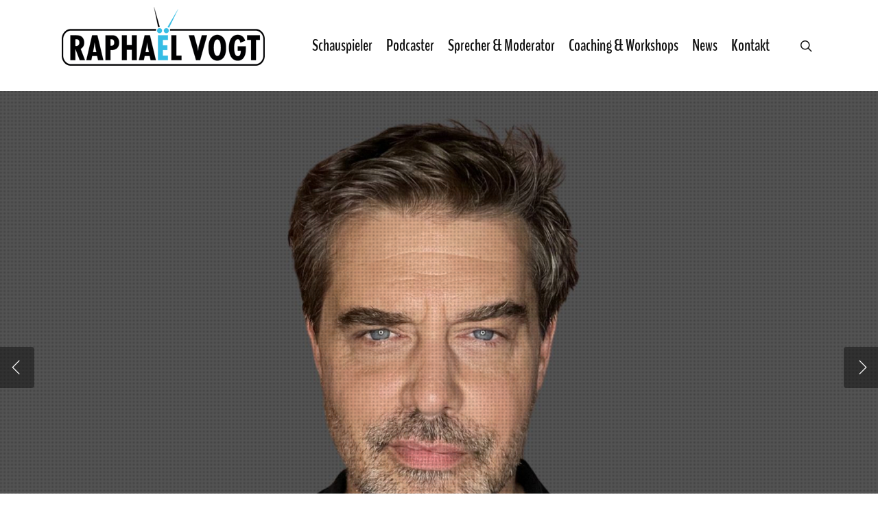

--- FILE ---
content_type: text/html; charset=UTF-8
request_url: https://raphaelvogt.com/
body_size: 24053
content:
<!DOCTYPE html>

<html  xmlns="http://www.w3.org/1999/xhtml" prefix="" lang="de" class="no-js">
<head>
	
	<meta charset="UTF-8">
	
	<meta name="viewport" content="width=device-width, initial-scale=1, maximum-scale=1, user-scalable=0" />
<!-- BEGIN Metadata added by the Add-Meta-Tags WordPress plugin -->
<meta name="robots" content="noodp,noydir,index,follow" />
<meta name="revisit-after" content="2 days">
<link rel="copyright" type="text/html" title="Raphaël Vogt - Offizielle Homepage - Schauspieler &amp; Sprecher copyright information" href="http://raphaelvogt.com/kontakt/" />
<meta name="description" content="Deutsch französischer Schauspieler aus Berlin - TV, Film, Fernsehen, Vanlife Kampfsport: Sprecher u Schauspiel Vita, Showreel, Fotos, Blog, Podcast" />
<meta name="keywords" content="raphael, vogt, rafael, raffael, voigt, schauspieler, raphael, vogt, schauspieler, sprecher, synchron, mma, thaiboxen, kampfsport, actor, comedien, gzsz, gute zeiten schlechte zeiten, action, berlin, französisch, zweisprachig, van und davon, podcast, vanlife, wohnmobil, prominenter, berlin, fernsehen, tv, gzsz, nico, weimershaus, awz, gute zeiten schlechte zeiten, serie, film, fernsehen, mma, kampfsport, mixed martial arts, thaiboxen, muay thai, kickboxen, berlin, bjj, grappling, judo" />
<!-- END Metadata added by the Add-Meta-Tags WordPress plugin -->

<meta name='robots' content='index, follow, max-image-preview:large, max-snippet:-1, max-video-preview:-1' />
	<style>img:is([sizes="auto" i], [sizes^="auto," i]) { contain-intrinsic-size: 3000px 1500px }</style>
	
	<!-- This site is optimized with the Yoast SEO plugin v24.1 - https://yoast.com/wordpress/plugins/seo/ -->
	<title>Raphael Vogt offizielle Website von Schauspieler und Podcaster</title>
	<meta name="description" content="Deutsch - Französischer Schauspieler, Podcaster und Creator eigenen Glücks auf vier Rädern mit Familie im Teilzeit Vanlife aus Berlin." />
	<link rel="canonical" href="https://raphaelvogt.com/" />
	<meta property="og:locale" content="de_DE" />
	<meta property="og:type" content="website" />
	<meta property="og:title" content="Raphael Vogt offizielle Website von Schauspieler und Podcaster" />
	<meta property="og:description" content="Deutsch - Französischer Schauspieler, Podcaster und Creator eigenen Glücks auf vier Rädern mit Familie im Teilzeit Vanlife aus Berlin." />
	<meta property="og:url" content="https://raphaelvogt.com/" />
	<meta property="og:site_name" content="Raphaël Vogt - Offizielle Homepage - Schauspieler &amp; Sprecher" />
	<meta property="article:modified_time" content="2025-01-07T00:28:12+00:00" />
	<meta name="twitter:card" content="summary_large_image" />
	<script type="application/ld+json" class="yoast-schema-graph">{"@context":"https://schema.org","@graph":[{"@type":"WebPage","@id":"https://raphaelvogt.com/","url":"https://raphaelvogt.com/","name":"Raphael Vogt offizielle Website von Schauspieler und Podcaster","isPartOf":{"@id":"https://raphaelvogt.com/#website"},"datePublished":"2013-11-10T18:55:21+00:00","dateModified":"2025-01-07T00:28:12+00:00","description":"Deutsch - Französischer Schauspieler, Podcaster und Creator eigenen Glücks auf vier Rädern mit Familie im Teilzeit Vanlife aus Berlin.","breadcrumb":{"@id":"https://raphaelvogt.com/#breadcrumb"},"inLanguage":"de","potentialAction":[{"@type":"ReadAction","target":["https://raphaelvogt.com/"]}]},{"@type":"BreadcrumbList","@id":"https://raphaelvogt.com/#breadcrumb","itemListElement":[{"@type":"ListItem","position":1,"name":"Startseite"}]},{"@type":"WebSite","@id":"https://raphaelvogt.com/#website","url":"https://raphaelvogt.com/","name":"Raphaël Vogt - Offizielle Homepage - Schauspieler &amp; Sprecher","description":"","potentialAction":[{"@type":"SearchAction","target":{"@type":"EntryPoint","urlTemplate":"https://raphaelvogt.com/?s={search_term_string}"},"query-input":{"@type":"PropertyValueSpecification","valueRequired":true,"valueName":"search_term_string"}}],"inLanguage":"de"}]}</script>
	<!-- / Yoast SEO plugin. -->



<link rel="alternate" type="application/rss+xml" title="Raphaël Vogt - Offizielle Homepage - Schauspieler &amp; Sprecher &raquo; Feed" href="https://raphaelvogt.com/feed/" />
<link rel="alternate" type="application/rss+xml" title="Raphaël Vogt - Offizielle Homepage - Schauspieler &amp; Sprecher &raquo; Kommentar-Feed" href="https://raphaelvogt.com/comments/feed/" />
<link rel="alternate" type="application/rss+xml" title="Raphaël Vogt - Offizielle Homepage - Schauspieler &amp; Sprecher &raquo; Raphaël Vogt &#8211; Schauspieler &#8211; Startseite-Kommentar-Feed" href="https://raphaelvogt.com/home-portfolio-eye-candy/feed/" />
<link id='omgf-preload-0' rel='preload' href='//raphaelvogt.com/wp-content/uploads/omgf/nectar_default_font_open_sans/open-sans-normal-latin-ext.woff2' as='font' type='font/woff2' crossorigin />
<link id='omgf-preload-1' rel='preload' href='//raphaelvogt.com/wp-content/uploads/omgf/nectar_default_font_open_sans/open-sans-normal-latin.woff2' as='font' type='font/woff2' crossorigin />
<link id='omgf-preload-2' rel='preload' href='//raphaelvogt.com/wp-content/uploads/omgf/redux-google-fonts-salient_redux/benchnine-normal-latin-ext-700.woff2' as='font' type='font/woff2' crossorigin />
<link id='omgf-preload-3' rel='preload' href='//raphaelvogt.com/wp-content/uploads/omgf/redux-google-fonts-salient_redux/benchnine-normal-latin-700.woff2' as='font' type='font/woff2' crossorigin />
<link id='omgf-preload-4' rel='preload' href='//raphaelvogt.com/wp-content/uploads/omgf/redux-google-fonts-salient_redux/open-sans-normal-latin-ext-400.woff2' as='font' type='font/woff2' crossorigin />
<link id='omgf-preload-5' rel='preload' href='//raphaelvogt.com/wp-content/uploads/omgf/redux-google-fonts-salient_redux/open-sans-normal-latin-400.woff2' as='font' type='font/woff2' crossorigin />
<script type="text/javascript">
/* <![CDATA[ */
window._wpemojiSettings = {"baseUrl":"https:\/\/s.w.org\/images\/core\/emoji\/15.0.3\/72x72\/","ext":".png","svgUrl":"https:\/\/s.w.org\/images\/core\/emoji\/15.0.3\/svg\/","svgExt":".svg","source":{"concatemoji":"https:\/\/raphaelvogt.com\/wp-includes\/js\/wp-emoji-release.min.js?ver=6.7.4"}};
/*! This file is auto-generated */
!function(i,n){var o,s,e;function c(e){try{var t={supportTests:e,timestamp:(new Date).valueOf()};sessionStorage.setItem(o,JSON.stringify(t))}catch(e){}}function p(e,t,n){e.clearRect(0,0,e.canvas.width,e.canvas.height),e.fillText(t,0,0);var t=new Uint32Array(e.getImageData(0,0,e.canvas.width,e.canvas.height).data),r=(e.clearRect(0,0,e.canvas.width,e.canvas.height),e.fillText(n,0,0),new Uint32Array(e.getImageData(0,0,e.canvas.width,e.canvas.height).data));return t.every(function(e,t){return e===r[t]})}function u(e,t,n){switch(t){case"flag":return n(e,"\ud83c\udff3\ufe0f\u200d\u26a7\ufe0f","\ud83c\udff3\ufe0f\u200b\u26a7\ufe0f")?!1:!n(e,"\ud83c\uddfa\ud83c\uddf3","\ud83c\uddfa\u200b\ud83c\uddf3")&&!n(e,"\ud83c\udff4\udb40\udc67\udb40\udc62\udb40\udc65\udb40\udc6e\udb40\udc67\udb40\udc7f","\ud83c\udff4\u200b\udb40\udc67\u200b\udb40\udc62\u200b\udb40\udc65\u200b\udb40\udc6e\u200b\udb40\udc67\u200b\udb40\udc7f");case"emoji":return!n(e,"\ud83d\udc26\u200d\u2b1b","\ud83d\udc26\u200b\u2b1b")}return!1}function f(e,t,n){var r="undefined"!=typeof WorkerGlobalScope&&self instanceof WorkerGlobalScope?new OffscreenCanvas(300,150):i.createElement("canvas"),a=r.getContext("2d",{willReadFrequently:!0}),o=(a.textBaseline="top",a.font="600 32px Arial",{});return e.forEach(function(e){o[e]=t(a,e,n)}),o}function t(e){var t=i.createElement("script");t.src=e,t.defer=!0,i.head.appendChild(t)}"undefined"!=typeof Promise&&(o="wpEmojiSettingsSupports",s=["flag","emoji"],n.supports={everything:!0,everythingExceptFlag:!0},e=new Promise(function(e){i.addEventListener("DOMContentLoaded",e,{once:!0})}),new Promise(function(t){var n=function(){try{var e=JSON.parse(sessionStorage.getItem(o));if("object"==typeof e&&"number"==typeof e.timestamp&&(new Date).valueOf()<e.timestamp+604800&&"object"==typeof e.supportTests)return e.supportTests}catch(e){}return null}();if(!n){if("undefined"!=typeof Worker&&"undefined"!=typeof OffscreenCanvas&&"undefined"!=typeof URL&&URL.createObjectURL&&"undefined"!=typeof Blob)try{var e="postMessage("+f.toString()+"("+[JSON.stringify(s),u.toString(),p.toString()].join(",")+"));",r=new Blob([e],{type:"text/javascript"}),a=new Worker(URL.createObjectURL(r),{name:"wpTestEmojiSupports"});return void(a.onmessage=function(e){c(n=e.data),a.terminate(),t(n)})}catch(e){}c(n=f(s,u,p))}t(n)}).then(function(e){for(var t in e)n.supports[t]=e[t],n.supports.everything=n.supports.everything&&n.supports[t],"flag"!==t&&(n.supports.everythingExceptFlag=n.supports.everythingExceptFlag&&n.supports[t]);n.supports.everythingExceptFlag=n.supports.everythingExceptFlag&&!n.supports.flag,n.DOMReady=!1,n.readyCallback=function(){n.DOMReady=!0}}).then(function(){return e}).then(function(){var e;n.supports.everything||(n.readyCallback(),(e=n.source||{}).concatemoji?t(e.concatemoji):e.wpemoji&&e.twemoji&&(t(e.twemoji),t(e.wpemoji)))}))}((window,document),window._wpemojiSettings);
/* ]]> */
</script>
<link rel='stylesheet' id='sbi_styles-css' href='https://raphaelvogt.com/wp-content/plugins/instagram-feed/css/sbi-styles.min.css?ver=6.6.1' type='text/css' media='all' />
<style id='wp-emoji-styles-inline-css' type='text/css'>

	img.wp-smiley, img.emoji {
		display: inline !important;
		border: none !important;
		box-shadow: none !important;
		height: 1em !important;
		width: 1em !important;
		margin: 0 0.07em !important;
		vertical-align: -0.1em !important;
		background: none !important;
		padding: 0 !important;
	}
</style>
<link rel='stylesheet' id='wp-block-library-css' href='https://raphaelvogt.com/wp-includes/css/dist/block-library/style.min.css?ver=6.7.4' type='text/css' media='all' />
<style id='esf-fb-halfwidth-style-inline-css' type='text/css'>
.wp-block-create-block-easy-social-feed-facebook-carousel{background-color:#21759b;color:#fff;padding:2px}

</style>
<style id='esf-fb-fullwidth-style-inline-css' type='text/css'>
.wp-block-create-block-easy-social-feed-facebook-carousel{background-color:#21759b;color:#fff;padding:2px}

</style>
<style id='esf-fb-thumbnail-style-inline-css' type='text/css'>
.wp-block-create-block-easy-social-feed-facebook-carousel{background-color:#21759b;color:#fff;padding:2px}

</style>
<style id='classic-theme-styles-inline-css' type='text/css'>
/*! This file is auto-generated */
.wp-block-button__link{color:#fff;background-color:#32373c;border-radius:9999px;box-shadow:none;text-decoration:none;padding:calc(.667em + 2px) calc(1.333em + 2px);font-size:1.125em}.wp-block-file__button{background:#32373c;color:#fff;text-decoration:none}
</style>
<style id='global-styles-inline-css' type='text/css'>
:root{--wp--preset--aspect-ratio--square: 1;--wp--preset--aspect-ratio--4-3: 4/3;--wp--preset--aspect-ratio--3-4: 3/4;--wp--preset--aspect-ratio--3-2: 3/2;--wp--preset--aspect-ratio--2-3: 2/3;--wp--preset--aspect-ratio--16-9: 16/9;--wp--preset--aspect-ratio--9-16: 9/16;--wp--preset--color--black: #000000;--wp--preset--color--cyan-bluish-gray: #abb8c3;--wp--preset--color--white: #ffffff;--wp--preset--color--pale-pink: #f78da7;--wp--preset--color--vivid-red: #cf2e2e;--wp--preset--color--luminous-vivid-orange: #ff6900;--wp--preset--color--luminous-vivid-amber: #fcb900;--wp--preset--color--light-green-cyan: #7bdcb5;--wp--preset--color--vivid-green-cyan: #00d084;--wp--preset--color--pale-cyan-blue: #8ed1fc;--wp--preset--color--vivid-cyan-blue: #0693e3;--wp--preset--color--vivid-purple: #9b51e0;--wp--preset--gradient--vivid-cyan-blue-to-vivid-purple: linear-gradient(135deg,rgba(6,147,227,1) 0%,rgb(155,81,224) 100%);--wp--preset--gradient--light-green-cyan-to-vivid-green-cyan: linear-gradient(135deg,rgb(122,220,180) 0%,rgb(0,208,130) 100%);--wp--preset--gradient--luminous-vivid-amber-to-luminous-vivid-orange: linear-gradient(135deg,rgba(252,185,0,1) 0%,rgba(255,105,0,1) 100%);--wp--preset--gradient--luminous-vivid-orange-to-vivid-red: linear-gradient(135deg,rgba(255,105,0,1) 0%,rgb(207,46,46) 100%);--wp--preset--gradient--very-light-gray-to-cyan-bluish-gray: linear-gradient(135deg,rgb(238,238,238) 0%,rgb(169,184,195) 100%);--wp--preset--gradient--cool-to-warm-spectrum: linear-gradient(135deg,rgb(74,234,220) 0%,rgb(151,120,209) 20%,rgb(207,42,186) 40%,rgb(238,44,130) 60%,rgb(251,105,98) 80%,rgb(254,248,76) 100%);--wp--preset--gradient--blush-light-purple: linear-gradient(135deg,rgb(255,206,236) 0%,rgb(152,150,240) 100%);--wp--preset--gradient--blush-bordeaux: linear-gradient(135deg,rgb(254,205,165) 0%,rgb(254,45,45) 50%,rgb(107,0,62) 100%);--wp--preset--gradient--luminous-dusk: linear-gradient(135deg,rgb(255,203,112) 0%,rgb(199,81,192) 50%,rgb(65,88,208) 100%);--wp--preset--gradient--pale-ocean: linear-gradient(135deg,rgb(255,245,203) 0%,rgb(182,227,212) 50%,rgb(51,167,181) 100%);--wp--preset--gradient--electric-grass: linear-gradient(135deg,rgb(202,248,128) 0%,rgb(113,206,126) 100%);--wp--preset--gradient--midnight: linear-gradient(135deg,rgb(2,3,129) 0%,rgb(40,116,252) 100%);--wp--preset--font-size--small: 13px;--wp--preset--font-size--medium: 20px;--wp--preset--font-size--large: 36px;--wp--preset--font-size--x-large: 42px;--wp--preset--spacing--20: 0.44rem;--wp--preset--spacing--30: 0.67rem;--wp--preset--spacing--40: 1rem;--wp--preset--spacing--50: 1.5rem;--wp--preset--spacing--60: 2.25rem;--wp--preset--spacing--70: 3.38rem;--wp--preset--spacing--80: 5.06rem;--wp--preset--shadow--natural: 6px 6px 9px rgba(0, 0, 0, 0.2);--wp--preset--shadow--deep: 12px 12px 50px rgba(0, 0, 0, 0.4);--wp--preset--shadow--sharp: 6px 6px 0px rgba(0, 0, 0, 0.2);--wp--preset--shadow--outlined: 6px 6px 0px -3px rgba(255, 255, 255, 1), 6px 6px rgba(0, 0, 0, 1);--wp--preset--shadow--crisp: 6px 6px 0px rgba(0, 0, 0, 1);}:where(.is-layout-flex){gap: 0.5em;}:where(.is-layout-grid){gap: 0.5em;}body .is-layout-flex{display: flex;}.is-layout-flex{flex-wrap: wrap;align-items: center;}.is-layout-flex > :is(*, div){margin: 0;}body .is-layout-grid{display: grid;}.is-layout-grid > :is(*, div){margin: 0;}:where(.wp-block-columns.is-layout-flex){gap: 2em;}:where(.wp-block-columns.is-layout-grid){gap: 2em;}:where(.wp-block-post-template.is-layout-flex){gap: 1.25em;}:where(.wp-block-post-template.is-layout-grid){gap: 1.25em;}.has-black-color{color: var(--wp--preset--color--black) !important;}.has-cyan-bluish-gray-color{color: var(--wp--preset--color--cyan-bluish-gray) !important;}.has-white-color{color: var(--wp--preset--color--white) !important;}.has-pale-pink-color{color: var(--wp--preset--color--pale-pink) !important;}.has-vivid-red-color{color: var(--wp--preset--color--vivid-red) !important;}.has-luminous-vivid-orange-color{color: var(--wp--preset--color--luminous-vivid-orange) !important;}.has-luminous-vivid-amber-color{color: var(--wp--preset--color--luminous-vivid-amber) !important;}.has-light-green-cyan-color{color: var(--wp--preset--color--light-green-cyan) !important;}.has-vivid-green-cyan-color{color: var(--wp--preset--color--vivid-green-cyan) !important;}.has-pale-cyan-blue-color{color: var(--wp--preset--color--pale-cyan-blue) !important;}.has-vivid-cyan-blue-color{color: var(--wp--preset--color--vivid-cyan-blue) !important;}.has-vivid-purple-color{color: var(--wp--preset--color--vivid-purple) !important;}.has-black-background-color{background-color: var(--wp--preset--color--black) !important;}.has-cyan-bluish-gray-background-color{background-color: var(--wp--preset--color--cyan-bluish-gray) !important;}.has-white-background-color{background-color: var(--wp--preset--color--white) !important;}.has-pale-pink-background-color{background-color: var(--wp--preset--color--pale-pink) !important;}.has-vivid-red-background-color{background-color: var(--wp--preset--color--vivid-red) !important;}.has-luminous-vivid-orange-background-color{background-color: var(--wp--preset--color--luminous-vivid-orange) !important;}.has-luminous-vivid-amber-background-color{background-color: var(--wp--preset--color--luminous-vivid-amber) !important;}.has-light-green-cyan-background-color{background-color: var(--wp--preset--color--light-green-cyan) !important;}.has-vivid-green-cyan-background-color{background-color: var(--wp--preset--color--vivid-green-cyan) !important;}.has-pale-cyan-blue-background-color{background-color: var(--wp--preset--color--pale-cyan-blue) !important;}.has-vivid-cyan-blue-background-color{background-color: var(--wp--preset--color--vivid-cyan-blue) !important;}.has-vivid-purple-background-color{background-color: var(--wp--preset--color--vivid-purple) !important;}.has-black-border-color{border-color: var(--wp--preset--color--black) !important;}.has-cyan-bluish-gray-border-color{border-color: var(--wp--preset--color--cyan-bluish-gray) !important;}.has-white-border-color{border-color: var(--wp--preset--color--white) !important;}.has-pale-pink-border-color{border-color: var(--wp--preset--color--pale-pink) !important;}.has-vivid-red-border-color{border-color: var(--wp--preset--color--vivid-red) !important;}.has-luminous-vivid-orange-border-color{border-color: var(--wp--preset--color--luminous-vivid-orange) !important;}.has-luminous-vivid-amber-border-color{border-color: var(--wp--preset--color--luminous-vivid-amber) !important;}.has-light-green-cyan-border-color{border-color: var(--wp--preset--color--light-green-cyan) !important;}.has-vivid-green-cyan-border-color{border-color: var(--wp--preset--color--vivid-green-cyan) !important;}.has-pale-cyan-blue-border-color{border-color: var(--wp--preset--color--pale-cyan-blue) !important;}.has-vivid-cyan-blue-border-color{border-color: var(--wp--preset--color--vivid-cyan-blue) !important;}.has-vivid-purple-border-color{border-color: var(--wp--preset--color--vivid-purple) !important;}.has-vivid-cyan-blue-to-vivid-purple-gradient-background{background: var(--wp--preset--gradient--vivid-cyan-blue-to-vivid-purple) !important;}.has-light-green-cyan-to-vivid-green-cyan-gradient-background{background: var(--wp--preset--gradient--light-green-cyan-to-vivid-green-cyan) !important;}.has-luminous-vivid-amber-to-luminous-vivid-orange-gradient-background{background: var(--wp--preset--gradient--luminous-vivid-amber-to-luminous-vivid-orange) !important;}.has-luminous-vivid-orange-to-vivid-red-gradient-background{background: var(--wp--preset--gradient--luminous-vivid-orange-to-vivid-red) !important;}.has-very-light-gray-to-cyan-bluish-gray-gradient-background{background: var(--wp--preset--gradient--very-light-gray-to-cyan-bluish-gray) !important;}.has-cool-to-warm-spectrum-gradient-background{background: var(--wp--preset--gradient--cool-to-warm-spectrum) !important;}.has-blush-light-purple-gradient-background{background: var(--wp--preset--gradient--blush-light-purple) !important;}.has-blush-bordeaux-gradient-background{background: var(--wp--preset--gradient--blush-bordeaux) !important;}.has-luminous-dusk-gradient-background{background: var(--wp--preset--gradient--luminous-dusk) !important;}.has-pale-ocean-gradient-background{background: var(--wp--preset--gradient--pale-ocean) !important;}.has-electric-grass-gradient-background{background: var(--wp--preset--gradient--electric-grass) !important;}.has-midnight-gradient-background{background: var(--wp--preset--gradient--midnight) !important;}.has-small-font-size{font-size: var(--wp--preset--font-size--small) !important;}.has-medium-font-size{font-size: var(--wp--preset--font-size--medium) !important;}.has-large-font-size{font-size: var(--wp--preset--font-size--large) !important;}.has-x-large-font-size{font-size: var(--wp--preset--font-size--x-large) !important;}
:where(.wp-block-post-template.is-layout-flex){gap: 1.25em;}:where(.wp-block-post-template.is-layout-grid){gap: 1.25em;}
:where(.wp-block-columns.is-layout-flex){gap: 2em;}:where(.wp-block-columns.is-layout-grid){gap: 2em;}
:root :where(.wp-block-pullquote){font-size: 1.5em;line-height: 1.6;}
</style>
<link rel='stylesheet' id='easy-facebook-likebox-custom-fonts-css' href='https://raphaelvogt.com/wp-content/plugins/easy-facebook-likebox/frontend/assets/css/esf-custom-fonts.css?ver=6.7.4' type='text/css' media='all' />
<link rel='stylesheet' id='easy-facebook-likebox-popup-styles-css' href='https://raphaelvogt.com/wp-content/plugins/easy-facebook-likebox/facebook/frontend/assets/css/esf-free-popup.css?ver=6.7.2' type='text/css' media='all' />
<link rel='stylesheet' id='easy-facebook-likebox-frontend-css' href='https://raphaelvogt.com/wp-content/plugins/easy-facebook-likebox/facebook/frontend/assets/css/easy-facebook-likebox-frontend.css?ver=6.7.2' type='text/css' media='all' />
<link rel='stylesheet' id='easy-facebook-likebox-customizer-style-css' href='https://raphaelvogt.com/wp-admin/admin-ajax.php?action=easy-facebook-likebox-customizer-style&#038;ver=6.7.2' type='text/css' media='all' />
<link rel='stylesheet' id='lightbox-css' href='https://raphaelvogt.com/wp-content/plugins/accesspress-instagram-feed/css/lightbox.css?ver=4.0.6' type='text/css' media='all' />
<link rel='stylesheet' id='owl-theme-css' href='https://raphaelvogt.com/wp-content/plugins/accesspress-instagram-feed/css/owl.theme.css?ver=4.0.6' type='text/css' media='all' />
<link rel='stylesheet' id='owl-carousel-css' href='https://raphaelvogt.com/wp-content/plugins/accesspress-instagram-feed/css/owl.carousel.css?ver=4.0.6' type='text/css' media='all' />
<link rel='stylesheet' id='apif-frontend-css-css' href='https://raphaelvogt.com/wp-content/plugins/accesspress-instagram-feed/css/frontend.css?ver=4.0.6' type='text/css' media='all' />
<link rel='stylesheet' id='apif-font-awesome-css' href='https://raphaelvogt.com/wp-content/plugins/accesspress-instagram-feed/css/font-awesome.min.css?ver=4.0.6' type='text/css' media='all' />
<link rel='stylesheet' id='apif-gridrotator-css' href='https://raphaelvogt.com/wp-content/plugins/accesspress-instagram-feed/css/gridrotator.css?ver=4.0.6' type='text/css' media='all' />
<link rel='stylesheet' id='contact-form-7-css' href='https://raphaelvogt.com/wp-content/plugins/contact-form-7/includes/css/styles.css?ver=6.0.2' type='text/css' media='all' />
<link rel='stylesheet' id='nectar-slider-css' href='https://raphaelvogt.com/wp-content/plugins/salient-nectar-slider/css/nectar-slider.css?ver=1.6.1' type='text/css' media='all' />
<link rel='stylesheet' id='salient-social-css' href='https://raphaelvogt.com/wp-content/plugins/salient-social/css/style.css?ver=1.1' type='text/css' media='all' />
<style id='salient-social-inline-css' type='text/css'>

  .sharing-default-minimal .nectar-love.loved,
  body .nectar-social[data-color-override="override"].fixed > a:before, 
  body .nectar-social[data-color-override="override"].fixed .nectar-social-inner a,
  .sharing-default-minimal .nectar-social[data-color-override="override"] .nectar-social-inner a:hover {
    background-color: #1e73be;
  }
  .nectar-social.hover .nectar-love.loved,
  .nectar-social.hover > .nectar-love-button a:hover,
  .nectar-social[data-color-override="override"].hover > div a:hover,
  #single-below-header .nectar-social[data-color-override="override"].hover > div a:hover,
  .nectar-social[data-color-override="override"].hover .share-btn:hover,
  .sharing-default-minimal .nectar-social[data-color-override="override"] .nectar-social-inner a {
    border-color: #1e73be;
  }
  #single-below-header .nectar-social.hover .nectar-love.loved i,
  #single-below-header .nectar-social.hover[data-color-override="override"] a:hover,
  #single-below-header .nectar-social.hover[data-color-override="override"] a:hover i,
  #single-below-header .nectar-social.hover .nectar-love-button a:hover i,
  .nectar-love:hover i,
  .hover .nectar-love:hover .total_loves,
  .nectar-love.loved i,
  .nectar-social.hover .nectar-love.loved .total_loves,
  .nectar-social.hover .share-btn:hover, 
  .nectar-social[data-color-override="override"].hover .nectar-social-inner a:hover,
  .nectar-social[data-color-override="override"].hover > div:hover span,
  .sharing-default-minimal .nectar-social[data-color-override="override"] .nectar-social-inner a:not(:hover) i,
  .sharing-default-minimal .nectar-social[data-color-override="override"] .nectar-social-inner a:not(:hover) {
    color: #1e73be;
  }
</style>
<link rel='stylesheet' id='font-awesome-css' href='https://raphaelvogt.com/wp-content/themes/salient/css/font-awesome.min.css?ver=4.6.4' type='text/css' media='all' />
<link rel='stylesheet' id='salient-grid-system-css' href='https://raphaelvogt.com/wp-content/themes/salient/css/grid-system.css?ver=12.1.6' type='text/css' media='all' />
<link rel='stylesheet' id='main-styles-css' href='https://raphaelvogt.com/wp-content/themes/salient/css/style.css?ver=12.1.6' type='text/css' media='all' />
<link rel='stylesheet' id='magnific-css' href='https://raphaelvogt.com/wp-content/themes/salient/css/plugins/magnific.css?ver=8.6.0' type='text/css' media='all' />
<link rel='stylesheet' id='nectar_default_font_open_sans-css' href='//raphaelvogt.com/wp-content/uploads/omgf/nectar_default_font_open_sans/nectar_default_font_open_sans.css?ver=1662029652' type='text/css' media='all' />
<link rel='stylesheet' id='responsive-css' href='https://raphaelvogt.com/wp-content/themes/salient/css/responsive.css?ver=12.1.6' type='text/css' media='all' />
<link rel='stylesheet' id='skin-original-css' href='https://raphaelvogt.com/wp-content/themes/salient/css/skin-original.css?ver=12.1.6' type='text/css' media='all' />
<link rel='stylesheet' id='nectar-widget-posts-css' href='https://raphaelvogt.com/wp-content/themes/salient/css/elements/widget-nectar-posts.css?ver=12.1.6' type='text/css' media='all' />
<link rel='stylesheet' id='esf-custom-fonts-css' href='https://raphaelvogt.com/wp-content/plugins/easy-facebook-likebox/frontend/assets/css/esf-custom-fonts.css?ver=6.7.4' type='text/css' media='all' />
<link rel='stylesheet' id='esf-insta-frontend-css' href='https://raphaelvogt.com/wp-content/plugins/easy-facebook-likebox//instagram/frontend/assets/css/esf-insta-frontend.css?ver=6.7.4' type='text/css' media='all' />
<link rel='stylesheet' id='esf-insta-customizer-style-css' href='https://raphaelvogt.com/wp-admin/admin-ajax.php?action=esf-insta-customizer-style&#038;ver=6.7.4' type='text/css' media='all' />
<link rel='stylesheet' id='tablepress-default-css' href='https://raphaelvogt.com/wp-content/tablepress-combined.min.css?ver=23' type='text/css' media='all' />
<link rel='stylesheet' id='js_composer_front-css' href='https://raphaelvogt.com/wp-content/plugins/js_composer_salient/assets/css/js_composer.min.css?ver=6.4.2' type='text/css' media='all' />
<link rel='stylesheet' id='ngg_trigger_buttons-css' href='https://raphaelvogt.com/wp-content/plugins/nextgen-gallery/static/GalleryDisplay/trigger_buttons.css?ver=3.59.7' type='text/css' media='all' />
<link rel='stylesheet' id='shutter2-0-css' href='https://raphaelvogt.com/wp-content/plugins/nextgen-gallery/static/Lightbox/shutter_reloaded/shutter.css?ver=3.59.7' type='text/css' media='all' />
<link rel='stylesheet' id='fontawesome_v4_shim_style-css' href='https://raphaelvogt.com/wp-content/plugins/nextgen-gallery/static/FontAwesome/css/v4-shims.min.css?ver=6.7.4' type='text/css' media='all' />
<link rel='stylesheet' id='fontawesome-css' href='https://raphaelvogt.com/wp-content/plugins/nextgen-gallery/static/FontAwesome/css/all.min.css?ver=6.7.4' type='text/css' media='all' />
<link rel='stylesheet' id='nextgen_pagination_style-css' href='https://raphaelvogt.com/wp-content/plugins/nextgen-gallery/static/GalleryDisplay/pagination_style.css?ver=3.59.7' type='text/css' media='all' />
<link rel='stylesheet' id='nextgen_basic_thumbnails_style-css' href='https://raphaelvogt.com/wp-content/plugins/nextgen-gallery/static/Thumbnails/nextgen_basic_thumbnails.css?ver=3.59.7' type='text/css' media='all' />
<link rel='stylesheet' id='nextgen_widgets_style-css' href='https://raphaelvogt.com/wp-content/plugins/nextgen-gallery/static/Widget/display.css?ver=3.59.7' type='text/css' media='all' />
<link rel='stylesheet' id='dynamic-css-css' href='https://raphaelvogt.com/wp-content/themes/salient/css/salient-dynamic-styles.css?ver=60318' type='text/css' media='all' />
<style id='dynamic-css-inline-css' type='text/css'>
@media only screen and (min-width:1000px){body #ajax-content-wrap.no-scroll{min-height:calc(100vh - 133px);height:calc(100vh - 133px)!important;}}@media only screen and (min-width:1000px){#page-header-wrap.fullscreen-header,#page-header-wrap.fullscreen-header #page-header-bg,html:not(.nectar-box-roll-loaded) .nectar-box-roll > #page-header-bg.fullscreen-header,.nectar_fullscreen_zoom_recent_projects,#nectar_fullscreen_rows:not(.afterLoaded) > div{height:calc(100vh - 132px);}.wpb_row.vc_row-o-full-height.top-level,.wpb_row.vc_row-o-full-height.top-level > .col.span_12{min-height:calc(100vh - 132px);}html:not(.nectar-box-roll-loaded) .nectar-box-roll > #page-header-bg.fullscreen-header{top:133px;}.nectar-slider-wrap[data-fullscreen="true"]:not(.loaded),.nectar-slider-wrap[data-fullscreen="true"]:not(.loaded) .swiper-container{height:calc(100vh - 131px)!important;}.admin-bar .nectar-slider-wrap[data-fullscreen="true"]:not(.loaded),.admin-bar .nectar-slider-wrap[data-fullscreen="true"]:not(.loaded) .swiper-container{height:calc(100vh - 131px - 32px)!important;}}#nectar_fullscreen_rows{background-color:;}
</style>
<link rel='stylesheet' id='redux-google-fonts-salient_redux-css' href='//raphaelvogt.com/wp-content/uploads/omgf/redux-google-fonts-salient_redux/redux-google-fonts-salient_redux.css?ver=1662029652' type='text/css' media='all' />
<link rel='stylesheet' id='mixcloud-embed-css' href='https://raphaelvogt.com/wp-content/plugins/mixcloud-embed/mixcloud-embed.css?ver=6.7.4' type='text/css' media='all' />
<script type="text/javascript" src="https://raphaelvogt.com/wp-includes/js/jquery/jquery.min.js?ver=3.7.1" id="jquery-core-js"></script>
<script type="text/javascript" src="https://raphaelvogt.com/wp-includes/js/jquery/jquery-migrate.min.js?ver=3.4.1" id="jquery-migrate-js"></script>
<script type="text/javascript" src="https://raphaelvogt.com/wp-content/plugins/easy-facebook-likebox/facebook/frontend/assets/js/esf-free-popup.min.js?ver=6.7.2" id="easy-facebook-likebox-popup-script-js"></script>
<script type="text/javascript" id="easy-facebook-likebox-public-script-js-extra">
/* <![CDATA[ */
var public_ajax = {"ajax_url":"https:\/\/raphaelvogt.com\/wp-admin\/admin-ajax.php","efbl_is_fb_pro":""};
/* ]]> */
</script>
<script type="text/javascript" src="https://raphaelvogt.com/wp-content/plugins/easy-facebook-likebox/facebook/frontend/assets/js/public.js?ver=6.7.2" id="easy-facebook-likebox-public-script-js"></script>
<script type="text/javascript" src="https://raphaelvogt.com/wp-content/plugins/accesspress-instagram-feed/js/owl.carousel.js?ver=6.7.4" id="owl-carousel-js-js"></script>
<script type="text/javascript" src="https://raphaelvogt.com/wp-content/plugins/easy-facebook-likebox/frontend/assets/js/imagesloaded.pkgd.min.js?ver=6.7.4" id="imagesloaded.pkgd.min-js"></script>
<script type="text/javascript" id="esf-insta-public-js-extra">
/* <![CDATA[ */
var esf_insta = {"ajax_url":"https:\/\/raphaelvogt.com\/wp-admin\/admin-ajax.php","version":"free","nonce":"a945a9ed11"};
/* ]]> */
</script>
<script type="text/javascript" src="https://raphaelvogt.com/wp-content/plugins/easy-facebook-likebox//instagram/frontend/assets/js/esf-insta-public.js?ver=1" id="esf-insta-public-js"></script>
<script type="text/javascript" id="photocrati_ajax-js-extra">
/* <![CDATA[ */
var photocrati_ajax = {"url":"https:\/\/raphaelvogt.com\/index.php?photocrati_ajax=1","rest_url":"https:\/\/raphaelvogt.com\/wp-json\/","wp_home_url":"https:\/\/raphaelvogt.com","wp_site_url":"https:\/\/raphaelvogt.com","wp_root_url":"https:\/\/raphaelvogt.com","wp_plugins_url":"https:\/\/raphaelvogt.com\/wp-content\/plugins","wp_content_url":"https:\/\/raphaelvogt.com\/wp-content","wp_includes_url":"https:\/\/raphaelvogt.com\/wp-includes\/","ngg_param_slug":"nggallery","rest_nonce":"c7919c91b7"};
/* ]]> */
</script>
<script type="text/javascript" src="https://raphaelvogt.com/wp-content/plugins/nextgen-gallery/static/Legacy/ajax.min.js?ver=3.59.7" id="photocrati_ajax-js"></script>
<script type="text/javascript" src="https://raphaelvogt.com/wp-content/plugins/nextgen-gallery/static/FontAwesome/js/v4-shims.min.js?ver=5.3.1" id="fontawesome_v4_shim-js"></script>
<script type="text/javascript" defer crossorigin="anonymous" data-auto-replace-svg="false" data-keep-original-source="false" data-search-pseudo-elements src="https://raphaelvogt.com/wp-content/plugins/nextgen-gallery/static/FontAwesome/js/all.min.js?ver=5.3.1" id="fontawesome-js"></script>
<script type="text/javascript" src="https://raphaelvogt.com/wp-content/plugins/nextgen-gallery/static/Thumbnails/nextgen_basic_thumbnails.js?ver=3.59.7" id="nextgen_basic_thumbnails_script-js"></script>
<script type="text/javascript" src="https://raphaelvogt.com/wp-content/plugins/nextgen-gallery/static/Thumbnails/ajax_pagination.js?ver=3.59.7" id="nextgen-basic-thumbnails-ajax-pagination-js"></script>
<link rel="https://api.w.org/" href="https://raphaelvogt.com/wp-json/" /><link rel="alternate" title="JSON" type="application/json" href="https://raphaelvogt.com/wp-json/wp/v2/pages/669" /><link rel="EditURI" type="application/rsd+xml" title="RSD" href="https://raphaelvogt.com/xmlrpc.php?rsd" />
<meta name="generator" content="WordPress 6.7.4" />
<link rel='shortlink' href='https://raphaelvogt.com/' />
<link rel="alternate" title="oEmbed (JSON)" type="application/json+oembed" href="https://raphaelvogt.com/wp-json/oembed/1.0/embed?url=https%3A%2F%2Fraphaelvogt.com%2F" />
<link rel="alternate" title="oEmbed (XML)" type="text/xml+oembed" href="https://raphaelvogt.com/wp-json/oembed/1.0/embed?url=https%3A%2F%2Fraphaelvogt.com%2F&#038;format=xml" />

		<!-- GA Google Analytics @ https://m0n.co/ga -->
		<script async src="https://www.googletagmanager.com/gtag/js?id=G-RNSDVXNMR8"></script>
		<script>
			window.dataLayer = window.dataLayer || [];
			function gtag(){dataLayer.push(arguments);}
			gtag('js', new Date());
			gtag('config', 'G-RNSDVXNMR8');
		</script>

	<link rel="icon" href="http://www.anderesicht.de/favicon.ico" type="image/x-icon">
<link rel="apple-touch-icon" sizes="120x120" href="http://www.anderesicht.de/apple-touch-icon-120x120-precomposed.png" /> <link rel="apple-touch-icon" sizes="152x152" href="http://www.anderesicht.de/apple-touch-icon-152x152-precomposed.png" /><!-- This site is powered by Tweet, Like, Plusone and Share Plugin - http://techxt.com/tweet-like-google-1-and-share-plugin-wordpress/ -->
		<meta property="og:type" content="article" />
		<meta property="og:title" content="Raphaël Vogt &#8211; Schauspieler &#8211; Startseite" />
		<meta property="og:url" content="https://raphaelvogt.com/" />
		<meta property="og:site_name" content="Raphaël Vogt &#8211; Offizielle Homepage &#8211; Schauspieler &amp; Sprecher" />
		<meta property="og:description" content="Raphaël Vogt &#8211; Schauspieler &#8211; Startseite" />
		<!--[if lt IE 9]>
	  <script src="//html5shim.googlecode.com/svn/trunk/html5.js"></script>
	<![endif]-->
			<style type="text/css">div.socialicons{float:left;display:block;margin-right: 10px;line-height: 1;padding-bottom:10px;}div.socialiconsv{line-height: 1;}div.socialiconsv p{line-height: 1;display:none;}div.socialicons p{margin-bottom: 0px !important;margin-top: 0px !important;padding-bottom: 0px !important;padding-top: 0px !important;}div.social4iv{background: none repeat scroll 0 0 #FFFFFF;border: 1px solid #aaa;border-radius: 3px 3px 3px 3px;box-shadow: 3px 3px 3px #DDDDDD;padding: 3px;position: fixed;text-align: center;top: 55px;width: 76px;display:none;}div.socialiconsv{padding-bottom: 5px;}</style>
<script type="text/javascript"> var root = document.getElementsByTagName( "html" )[0]; root.setAttribute( "class", "js" ); </script><style type="text/css">.recentcomments a{display:inline !important;padding:0 !important;margin:0 !important;}</style><!-- Vipers Video Quicktags v6.6.0 | http://www.viper007bond.com/wordpress-plugins/vipers-video-quicktags/ -->
<style type="text/css">
.vvqbox { display: block; max-width: 100%; visibility: visible !important; margin: 10px auto; } .vvqbox img { max-width: 100%; height: 100%; } .vvqbox object { max-width: 100%; } 
</style>
<script type="text/javascript">
// <![CDATA[
	var vvqflashvars = {};
	var vvqparams = { wmode: "opaque", allowfullscreen: "true", allowscriptaccess: "always" };
	var vvqattributes = {};
	var vvqexpressinstall = "https://raphaelvogt.com/wp-content/plugins/vipers-video-quicktags/resources/expressinstall.swf";
// ]]>
</script>
<meta name="generator" content="Powered by WPBakery Page Builder - drag and drop page builder for WordPress."/>
<noscript><style> .wpb_animate_when_almost_visible { opacity: 1; }</style></noscript>	
</head>


<body class="home page-template-default page page-id-669 original wpb-js-composer js-comp-ver-6.4.2 vc_responsive" data-footer-reveal="false" data-footer-reveal-shadow="none" data-header-format="default" data-body-border="off" data-boxed-style="" data-header-breakpoint="1000" data-dropdown-style="minimal" data-cae="easeOutCubic" data-cad="750" data-megamenu-width="contained" data-aie="none" data-ls="magnific" data-apte="standard" data-hhun="0" data-fancy-form-rcs="default" data-form-style="minimal" data-form-submit="regular" data-is="minimal" data-button-style="default" data-user-account-button="false" data-flex-cols="true" data-col-gap="default" data-header-inherit-rc="false" data-header-search="true" data-animated-anchors="true" data-ajax-transitions="false" data-full-width-header="false" data-slide-out-widget-area="true" data-slide-out-widget-area-style="slide-out-from-right" data-user-set-ocm="off" data-loading-animation="none" data-bg-header="true" data-responsive="1" data-ext-responsive="true" data-header-resize="0" data-header-color="custom" data-transparent-header="false" data-cart="false" data-remove-m-parallax="" data-remove-m-video-bgs="" data-m-animate="0" data-force-header-trans-color="light" data-smooth-scrolling="0" data-permanent-transparent="false" >
	
	<script type="text/javascript"> if(navigator.userAgent.match(/(Android|iPod|iPhone|iPad|BlackBerry|IEMobile|Opera Mini)/)) { document.body.className += " using-mobile-browser "; } </script>	
	<div id="header-space"  data-header-mobile-fixed='1'></div> 
	
		
	<div id="header-outer" data-has-menu="true" data-has-buttons="yes" data-header-button_style="default" data-using-pr-menu="false" data-mobile-fixed="1" data-ptnm="false" data-lhe="default" data-user-set-bg="#ffffff" data-format="default" data-permanent-transparent="false" data-megamenu-rt="0" data-remove-fixed="0" data-header-resize="0" data-cart="false" data-transparency-option="0" data-box-shadow="small" data-shrink-num="6" data-using-secondary="0" data-using-logo="1" data-logo-height="113" data-m-logo-height="70" data-padding="10" data-full-width="false" data-condense="false" >
		
		
<div id="search-outer" class="nectar">
	<div id="search">
		<div class="container">
			 <div id="search-box">
				 <div class="inner-wrap">
					 <div class="col span_12">
						  <form role="search" action="https://raphaelvogt.com/" method="GET">
															<input type="text" name="s" id="s" value="Start Typing..." data-placeholder="Start Typing..." />
															
												</form>
					</div><!--/span_12-->
				</div><!--/inner-wrap-->
			 </div><!--/search-box-->
			 <div id="close"><a href="#">
				<span class="icon-salient-x" aria-hidden="true"></span>				 </a></div>
		 </div><!--/container-->
	</div><!--/search-->
</div><!--/search-outer-->

<header id="top">
	<div class="container">
		<div class="row">
			<div class="col span_3">
				<a id="logo" href="https://raphaelvogt.com" data-supplied-ml-starting-dark="false" data-supplied-ml-starting="false" data-supplied-ml="false" >
					<img class="stnd default-logo dark-version" alt="Raphaël Vogt - Offizielle Homepage - Schauspieler &amp; Sprecher" src="https://raphaelvogt.com/wp-content/uploads/2014/09/raphaelvogt-signet5-mit-blau-2-kl.png" srcset="https://raphaelvogt.com/wp-content/uploads/2014/09/raphaelvogt-signet5-mit-blau-2-kl.png 1x, https://raphaelvogt.com/wp-content/uploads/2014/09/raphaelvogt-signet5-mit-blau-2-gr.png 2x" /> 
				</a>
				
							</div><!--/span_3-->
			
			<div class="col span_9 col_last">
									<a class="mobile-search" href="#searchbox"><span class="nectar-icon icon-salient-search" aria-hidden="true"></span></a>
										<div class="slide-out-widget-area-toggle mobile-icon slide-out-from-right" data-custom-color="false" data-icon-animation="simple-transform">
						<div> <a href="#sidewidgetarea" aria-label="Navigation Menu" aria-expanded="false" class="closed">
							<span aria-hidden="true"> <i class="lines-button x2"> <i class="lines"></i> </i> </span>
						</a></div> 
					</div>
								
									
					<nav>
						
						<ul class="sf-menu">	
							<li id="menu-item-6723" class="menu-item menu-item-type-post_type menu-item-object-page menu-item-6723"><a href="https://raphaelvogt.com/schauspieler-raphaelvogt/">Schauspieler</a></li>
<li id="menu-item-6722" class="menu-item menu-item-type-post_type menu-item-object-page menu-item-6722"><a href="https://raphaelvogt.com/podcaster/">Podcaster</a></li>
<li id="menu-item-6721" class="menu-item menu-item-type-post_type menu-item-object-page menu-item-6721"><a href="https://raphaelvogt.com/raphael-vogt-sprecher-speaker-moderator/">Sprecher &#038; Moderator</a></li>
<li id="menu-item-6746" class="menu-item menu-item-type-post_type menu-item-object-page menu-item-6746"><a href="https://raphaelvogt.com/waffenhandhabung-schauepieler-film-fernsehen/">Coaching &#038; Workshops</a></li>
<li id="menu-item-3709" class="menu-item menu-item-type-post_type menu-item-object-page menu-item-3709"><a href="https://raphaelvogt.com/news/">News</a></li>
<li id="menu-item-3539" class="menu-item menu-item-type-post_type menu-item-object-page menu-item-3539"><a href="https://raphaelvogt.com/kontakt/">Kontakt</a></li>
						</ul>
						

													<ul class="buttons sf-menu" data-user-set-ocm="off">
								
								<li id="search-btn"><div><a href="#searchbox"><span class="icon-salient-search" aria-hidden="true"></span></a></div> </li>								
							</ul>
												
					</nav>
					
										
				</div><!--/span_9-->
				
								
			</div><!--/row-->
					</div><!--/container-->
	</header>
		
	</div>
	
		
	<div id="ajax-content-wrap">
		
		
<div class="container-wrap">
	<div class="container main-content">
		<div class="row">
			
			
		<div id="fws_6970b5c205cb7"  data-column-margin="default" data-midnight="dark"  class="wpb_row vc_row-fluid vc_row top-level full-width-ns standard_section "  style="padding-top: 0px; padding-bottom: 0px; "><div class="row-bg-wrap" data-bg-animation="none" data-bg-overlay="false"><div class="inner-wrap"><div class="row-bg"  style=""></div></div><div class="row-bg-overlay" ></div></div><div class="row_col_wrap_12 col span_12 dark left">
	<div  class="vc_col-sm-12 wpb_column column_container vc_column_container col no-extra-padding inherit_tablet inherit_phone "  data-t-w-inherits="default" data-bg-cover="" data-padding-pos="all" data-has-bg-color="false" data-bg-color="" data-bg-opacity="1" data-hover-bg="" data-hover-bg-opacity="1" data-animation="" data-delay="0" >
		<div class="vc_column-inner" ><div class="column-bg-overlay-wrap" data-bg-animation="none"><div class="column-bg-overlay"></div></div>
			<div class="wpb_wrapper">
				<style type="text/css">#nectar-slider-instance-1, #nectar-slider-instance-1 .swiper-container { min-height: 800px; } </style><div data-midnight="nectar-slider" class="parallax_slider_outer "><div  data-transition="slide" data-overall_style="classic" data-flexible-height="true" data-animate-in-effect="none" data-fullscreen="true" data-button-sizing="regular" data-button-styling="btn_with_count" data-autorotate="8000" data-parallax="true" data-parallax-disable-mobile="" data-caption-trans="fade_in_from_bottom" data-parallax-style="bg_only" data-bg-animation="none" data-full-width="true" class="nectar-slider-wrap " id="nectar-slider-instance-1"><div class="swiper-container"  data-tho="auto" data-tco="auto" data-pho="auto" data-pco="auto" data-loop="true" data-height="650" data-min-height="800" data-arrows="true" data-bullets="false" data-bullet_style="see_through" data-bullet_position="bottom" data-desktop-swipe="true" data-settings=""> <div class="swiper-wrapper"><div class="swiper-slide" data-desktop-content-width="auto" data-tablet-content-width="auto" data-bg-alignment="center" data-color-scheme="light" data-x-pos="left" data-y-pos="middle" ><div class="slide-bg-wrap"><div class="image-bg" style="background-image: url(https://raphaelvogt.com/wp-content/uploads/2025/01/Raphael-Vogt-Deutsch-Franzoesischer-Schauspieler.jpg);"> &nbsp; </div></div><div class="video-texture active_texture"> <span class="ie-fix"></span> </div></div> <!--/swiper-slide--><div class="swiper-slide" data-desktop-content-width="auto" data-tablet-content-width="auto" data-bg-alignment="center" data-color-scheme="light" data-x-pos="left" data-y-pos="middle" ><div class="slide-bg-wrap"><div class="image-bg" style="background-image: url(https://raphaelvogt.com/wp-content/uploads/2025/01/Raphael-Vogt-Acteur-franco-allemand.jpg);"> &nbsp; </div></div><div class="video-texture active_texture"> <span class="ie-fix"></span> </div></div> <!--/swiper-slide--><div class="swiper-slide" data-desktop-content-width="" data-tablet-content-width="" data-bg-alignment="center" data-color-scheme="light" data-x-pos="left" data-y-pos="middle" ><div class="slide-bg-wrap"><div class="image-bg" style="background-image: url(https://raphaelvogt.com/wp-content/uploads/2015/11/PO0A8044-kleiner.jpg);"> &nbsp; </div></div><div class="video-texture active_texture"> <span class="ie-fix"></span> </div></div> <!--/swiper-slide--><div class="swiper-slide" data-desktop-content-width="" data-tablet-content-width="" data-bg-alignment="center" data-color-scheme="light" data-x-pos="left" data-y-pos="middle" ><div class="slide-bg-wrap"><div class="image-bg" style="background-image: url(https://raphaelvogt.com/wp-content/uploads/2015/05/DSC_8354-web-c.jpg);"> &nbsp; </div></div><div class="video-texture active_texture"> <span class="ie-fix"></span> </div></div> <!--/swiper-slide--><div class="swiper-slide" data-desktop-content-width="" data-tablet-content-width="" data-bg-alignment="center" data-color-scheme="light" data-x-pos="left" data-y-pos="middle" ><div class="slide-bg-wrap"><div class="image-bg" style="background-image: url(https://raphaelvogt.com/wp-content/uploads/2016/07/MG_9494sw.jpg);"> &nbsp; </div></div><div class="video-texture active_texture"> <span class="ie-fix"></span> </div></div> <!--/swiper-slide--><div class="swiper-slide" data-desktop-content-width="auto" data-tablet-content-width="auto" data-bg-alignment="center" data-color-scheme="light" data-x-pos="left" data-y-pos="middle" ><div class="slide-bg-wrap"><div class="image-bg" style="background-image: url(https://raphaelvogt.com/wp-content/uploads/2025/01/Raphael-Vogt-Berghain.jpg);"> &nbsp; </div></div><div class="video-texture active_texture"> <span class="ie-fix"></span> </div></div> <!--/swiper-slide--><div class="swiper-slide" data-desktop-content-width="" data-tablet-content-width="" data-bg-alignment="center" data-color-scheme="light" data-x-pos="left" data-y-pos="middle" ><div class="slide-bg-wrap"><div class="image-bg" style="background-image: url(https://raphaelvogt.com/wp-content/uploads/2015/09/PO0A7713.jpg);"> &nbsp; </div></div><div class="video-texture active_texture"> <span class="ie-fix"></span> </div></div> <!--/swiper-slide--><div class="swiper-slide" data-desktop-content-width="" data-tablet-content-width="" data-bg-alignment="center" data-color-scheme="light" data-x-pos="left" data-y-pos="middle" ><div class="slide-bg-wrap"><div class="image-bg" style="background-image: url(https://raphaelvogt.com/wp-content/uploads/2014/09/MG_6737.jpg);"> &nbsp; </div></div><div class="video-texture active_texture"> <span class="ie-fix"></span> </div></div> <!--/swiper-slide--></div><a href="" class="slider-prev"><i class="icon-salient-left-arrow"></i> <div class="slide-count"> <span class="slide-current">1</span> <i class="icon-salient-right-line"></i> <span class="slide-total"></span> </div> </a>
						<a href="" class="slider-next"><i class="icon-salient-right-arrow"></i> <div class="slide-count"> <span class="slide-current">1</span> <i class="icon-salient-right-line"></i> <span class="slide-total"></span> </div> </a><div class="nectar-slider-loading "> <span class="loading-icon none">   </span> </div> </div> 
					
					</div></div>
			</div> 
		</div>
	</div> 
</div></div>
		<div id="fws_6970b5c209ef0"  data-column-margin="default" data-midnight="dark"  class="wpb_row vc_row-fluid vc_row full-width-section standard_section "  style="padding-top: 0px; padding-bottom: 0px; "><div class="row-bg-wrap" data-bg-animation="none" data-bg-overlay="false"><div class="inner-wrap"><div class="row-bg using-bg-color"  style="background-color: #303030; "></div></div><div class="row-bg-overlay" ></div></div><div class="row_col_wrap_12 col span_12 dark left">
	<div  class="vc_col-sm-12 wpb_column column_container vc_column_container col no-extra-padding inherit_tablet inherit_phone "  data-t-w-inherits="default" data-bg-cover="" data-padding-pos="all" data-has-bg-color="false" data-bg-color="" data-bg-opacity="1" data-hover-bg="" data-hover-bg-opacity="1" data-animation="" data-delay="0" >
		<div class="vc_column-inner" ><div class="column-bg-overlay-wrap" data-bg-animation="none"><div class="column-bg-overlay"></div></div>
			<div class="wpb_wrapper">
				
<div class="wpb_text_column wpb_content_element " >
	<div class="wpb_wrapper">
		<p>Fotos Slider: 1) Kati Bork 2) Gregor Laubsch 3) Markus Hoppe&nbsp;4,5) Miroslaw Majewski 6) Hanna Boussouar 7,8) Anja Scholta &nbsp;9) Diana Nasif</p>
	</div>
</div>




			</div> 
		</div>
	</div> 
</div></div>
		<div id="fws_6970b5c20deb1"  data-column-margin="default" data-midnight="dark"  class="wpb_row vc_row-fluid vc_row standard_section "  style="padding-top: 0px; padding-bottom: 0px; "><div class="row-bg-wrap" data-bg-animation="none" data-bg-overlay="false"><div class="inner-wrap"><div class="row-bg"  style=""></div></div><div class="row-bg-overlay" ></div></div><div class="row_col_wrap_12 col span_12 dark left">
	<div  class="vc_col-sm-3 wpb_column column_container vc_column_container col no-extra-padding inherit_tablet inherit_phone "  data-t-w-inherits="default" data-bg-cover="" data-padding-pos="all" data-has-bg-color="false" data-bg-color="" data-bg-opacity="1" data-hover-bg="" data-hover-bg-opacity="1" data-animation="" data-delay="0" >
		<div class="vc_column-inner" ><div class="column-bg-overlay-wrap" data-bg-animation="none"><div class="column-bg-overlay"></div></div>
			<div class="wpb_wrapper">
				<div class="divider-wrap" data-alignment="default"><div style="height: 20px;" class="divider"></div></div><div class="img-with-aniamtion-wrap " data-max-width="100%" data-max-width-mobile="default" data-border-radius="none" data-shadow="none" data-animation="fade-in" >
      <div class="inner">
        <div class="hover-wrap" data-hover-animation="none"> 
          <div class="hover-wrap-inner">
            <img fetchpriority="high" decoding="async" class="img-with-animation skip-lazy " data-delay="0" height="1600" width="2400" data-animation="fade-in" src="https://raphaelvogt.com/wp-content/uploads/2014/10/mma1.png" alt="" srcset="https://raphaelvogt.com/wp-content/uploads/2014/10/mma1.png 2400w, https://raphaelvogt.com/wp-content/uploads/2014/10/mma1-300x200.png 300w, https://raphaelvogt.com/wp-content/uploads/2014/10/mma1-1024x682.png 1024w" sizes="(min-width: 1450px) 75vw, (min-width: 1000px) 85vw, 100vw" />
          </div>
        </div>
      </div>
    </div><div class="img-with-aniamtion-wrap " data-max-width="100%" data-max-width-mobile="default" data-border-radius="none" data-shadow="none" data-animation="fade-in" >
      <div class="inner">
        <div class="hover-wrap" data-hover-animation="none"> 
          <div class="hover-wrap-inner">
            <img decoding="async" class="img-with-animation skip-lazy " data-delay="0" height="2560" width="1920" data-animation="fade-in" src="https://raphaelvogt.com/wp-content/uploads/2025/01/raphael-vogt-kati-bork-vanunddavon-vanlife-schauspieler-scaled.jpg" alt="Schauspielerpaar Raphael Vogt und Kati Bork von Van und davon in der Schiebetür ihres Vans im Vanlife" srcset="https://raphaelvogt.com/wp-content/uploads/2025/01/raphael-vogt-kati-bork-vanunddavon-vanlife-schauspieler-scaled.jpg 1920w, https://raphaelvogt.com/wp-content/uploads/2025/01/raphael-vogt-kati-bork-vanunddavon-vanlife-schauspieler-225x300.jpg 225w, https://raphaelvogt.com/wp-content/uploads/2025/01/raphael-vogt-kati-bork-vanunddavon-vanlife-schauspieler-768x1024.jpg 768w, https://raphaelvogt.com/wp-content/uploads/2025/01/raphael-vogt-kati-bork-vanunddavon-vanlife-schauspieler-1152x1536.jpg 1152w, https://raphaelvogt.com/wp-content/uploads/2025/01/raphael-vogt-kati-bork-vanunddavon-vanlife-schauspieler-1536x2048.jpg 1536w" sizes="(min-width: 1450px) 75vw, (min-width: 1000px) 85vw, 100vw" />
          </div>
        </div>
      </div>
    </div>
			</div> 
		</div>
	</div> 

	<div  class="vc_col-sm-9 wpb_column column_container vc_column_container col no-extra-padding inherit_tablet inherit_phone "  data-t-w-inherits="default" data-bg-cover="" data-padding-pos="all" data-has-bg-color="false" data-bg-color="" data-bg-opacity="1" data-hover-bg="" data-hover-bg-opacity="1" data-animation="" data-delay="0" >
		<div class="vc_column-inner" ><div class="column-bg-overlay-wrap" data-bg-animation="none"><div class="column-bg-overlay"></div></div>
			<div class="wpb_wrapper">
				<div class="divider-wrap" data-alignment="default"><div style="height: 20px;" class="divider"></div></div>
<div class="wpb_text_column wpb_content_element " >
	<div class="wpb_wrapper">
		<h2>Schauspielerei</h2>
<p style="text-align: justify;">Zuerst war da das Spiel und es wurde sehr früh als Kinderschauspieler&nbsp;<a title="Vita" href="https://raphaelvogt.com/vita/">Schauspielerei</a> draus. Zunächst im Fernsehen, dann kam am Französischen Gymnasium ein paar deutsch &#8211; französische Kostproben Bühnenerfahrung hinzu, später ging es <a title="Lebenslauf " href="https://raphaelvogt.com/wp-content/uploads/2015/10/tabellarischer-lebenslauf-web.pdf" target="_blank" rel="noopener noreferrer">beruflich</a>&nbsp;und bis heute als Schauspieler zum Fernsehen zurück. Parallel arbeite ich auch in vielen Bereichen sehr berufsnah. Mein Profil auf <a href="https://www.filmmakers.eu/de/actors/raphael-vogt" target="_blank" rel="noopener">Filmmakers</a> und <a href="https://www.schauspielervideos.de/fullprofile/schauspieler-raphael-vogt.html" target="_blank" rel="noopener">Schauspielervideos</a> ist auf dem neuesten Stand.&nbsp;</p>
<h2 style="text-align: justify;">VAN UND DAVON Podcast &amp; mehr</h2>
<p style="text-align: justify;">Meine Frau&nbsp;<a href="https://www.katibork.de" target="_blank" rel="noopener">Kati</a> und ich leben zusammen mit unserer Tochter in Berlin, reisen aber auch viel und leben dabei im Vanlife in unserem Wohnmobil. &nbsp;Wir produzieren seit 2021 einen erfolgreichen <a href="https://raphaelvogt.com/podcaster/">Podcast</a> zu den Themen Reise, Vanlife, Camping und Reisetechnik. Ausserdem stehe ich vermehrt als Speaker und Moderator auf der Bühne von Vans &amp; Friends bei Messen und Festivals und unter Gleichgesinnten. Über<a href="https://www.instagram.com/vanunddavon/" target="_blank" rel="noopener"> Instagram</a> teilen wir sehr viele Reiseeindrücke aus unser Zeit im Vanlife. Einen <a href="https://www.youtube.com/@vanunddavon" target="_blank" rel="noopener">Youtube Kanal</a> führen wir auch. Ich bezeichne mich gern selbst aus Creator eigenen Glücks auf vier Rädern.</p>
<h2>Sprecher Hörspiel, Synchron &amp; französische Sprachberatung</h2>
<p>Die Stimme und Sprache einzusetzen macht mir immer mehr Spass. Ob im Podcast, beim Sprechen für ein Hörspiel oder auch im Synchron. Auf der Website stelle ein paar Sprachproben als Sample zur Verfügung. Als professioneller Schauspieler habe ich meine Projekte sehr aktuell und gut sortiert bei <a href="https://www.filmmakers.eu/de/actors/raphael-vogt" target="_blank" rel="noopener">Filmmakers</a> und <a href="https://www.schauspielervideos.de/fullprofile/schauspieler-raphael-vogt.html" target="_blank" rel="noopener">Schauspielervideos</a> zusammengestellt. Dort liegt auch ein <a href="https://www.filmmakers.eu/de/actors/raphael-vogt/audio/121810" target="_blank" rel="noopener">Audioreel</a>.&nbsp;</p>
<h2 style="text-align: justify;">Kampf- und Schießsport, Waffenhandhabung für Schauspielende</h2>
<p style="text-align: justify;">Beim <a href="https://www.bdslv1.de" target="_blank" rel="noopener">BDS</a> (Bund Deutscher Sportschützen) bin ich zertifizierter Schießleiter und setze mich privat für ein besseres und moderneres Image des Schießports ein. Für SchauspielerInnen biete ich Kurse im Umgang mit Waffen in Bewegtbild oder auf der Bühne an. Unter Mixed Shooting Arts schiesse ich sportlich auch als IPSC Schütze Wettkämpfe.&nbsp;<br />
Im&nbsp;Kampfsport führte mein Werdegang&nbsp;vom Judo als Kind hin zum TKD als Jugendlicher, später sehr aktiv auf Wettkampfniveau bei MMA Berlin über das Kickboxen, Boxen &amp;&nbsp;Thaiboxen zum <a title="Sport - MMA - Thaiboxen - uvm" href="https://raphaelvogt.com/mma/">MMA</a>&nbsp;(Mixed Martial Arts).<br />
Von 2015-2018 war ich Verbandspräsident der German Mixed Martial Arts Federation, kurz <a title="GErman Mixed Martial Arts Federation" href="http://www.gemmaf.de" target="_blank" rel="noopener noreferrer">Gemmaf</a>, wo ich die Jahre zuvor als Punktrichter unter anderem für Promotion wie die <a href="https://www.ufc.com" target="_blank" rel="noopener">UFC,</a>&nbsp;GMC uvm. tätig war. <a href="https://raphaelvogt.com/kampfsport-schiesssport-handwerk-mma/">Mehr dazu hier.&nbsp;</a></p>
<h2>Screendesign &amp; Handwerk</h2>
<p style="text-align: justify;">Parallel&nbsp;kam mit dem architekturstudium-orientierten Handwerk (Tischlerei) und dem Programmieren, der gewerbliche Innenausbau und das <a title="Designzimmer - Innenausbau &amp; Trockenbau" href="https://www.facebook.com/designzimmer2000/" target="_blank" rel="noopener noreferrer">Screendesign</a> dazu. Heute nutze ich meine gestalterischen und handwerklichen Fähigkeiten gern privat und gewerblich unter <a href="https://raphaelvogt.com/impressum-designzimmer/">Designzimmer</a>.</p>
<h2>Und wie passt das alles zusammen?&nbsp;</h2>
<p>Zugeben, ich habe viele Interessen. Das sind nicht mal alle. Aber ich habe stetig versucht diese für mich als Schauspieler nutzen und einbauen zu können. <a href="https://raphaelvogt.com/schauspieler-kampfsport-schiesssport-handwerk-mma/">Wie das alles zusammen passt erkläre ich hier</a>.</p>
	</div>
</div>




			</div> 
		</div>
	</div> 
</div></div>
<div class="social4i" style="min-height:29px;">
<div class="social4in" style="min-height:29px;float: left;">
<div class="socialicons s4fblike" style="float:left;margin-right: 10px;">
<div class="fb-like" data-href="https://raphaelvogt.com/" data-send="true"  data-layout="button_count" data-width="100" data-height="21"  data-show-faces="false"></div>
</div>
</div>
<div style="clear:both"></div>
</div>
			
		</div><!--/row-->
	</div><!--/container-->
</div><!--/container-wrap-->


<div id="footer-outer" data-midnight="light" data-cols="2" data-custom-color="false" data-disable-copyright="false" data-matching-section-color="false" data-copyright-line="false" data-using-bg-img="false" data-bg-img-overlay="0.8" data-full-width="false" data-using-widget-area="true" data-link-hover="default">
	
		
	<div id="footer-widgets" data-has-widgets="true" data-cols="2">
		
		<div class="container">
			
						
			<div class="row">
				
								
				<div class="col span_6">
					<!-- Footer widget area 1 -->
								<div id="recent-posts-extra-2" class="widget recent_posts_extra_widget">			<h4>Recent Posts Extra</h4>				
			<ul class="nectar_blog_posts_recent_extra nectar_widget" data-style="featured-image-left">
				
			<li class="has-img"><a href="https://raphaelvogt.com/kartenhaus-film-feiert-premiere-hofer-filmtage/"> <span class="popular-featured-img"><img width="100" height="100" src="https://raphaelvogt.com/wp-content/uploads/2024/10/IMG_3769-100x100.jpg" class="attachment-portfolio-widget size-portfolio-widget wp-post-image" alt="Kartenhaus Filmteam nach der Kinopremiere vor dem Kino Central bei den Hofer Filmtagen" title="" decoding="async" loading="lazy" srcset="https://raphaelvogt.com/wp-content/uploads/2024/10/IMG_3769-100x100.jpg 100w, https://raphaelvogt.com/wp-content/uploads/2024/10/IMG_3769-150x150.jpg 150w, https://raphaelvogt.com/wp-content/uploads/2024/10/IMG_3769-140x140.jpg 140w, https://raphaelvogt.com/wp-content/uploads/2024/10/IMG_3769-500x500.jpg 500w, https://raphaelvogt.com/wp-content/uploads/2024/10/IMG_3769-350x350.jpg 350w, https://raphaelvogt.com/wp-content/uploads/2024/10/IMG_3769-1000x1000.jpg 1000w, https://raphaelvogt.com/wp-content/uploads/2024/10/IMG_3769-800x800.jpg 800w, https://raphaelvogt.com/wp-content/uploads/2024/10/IMG_3769-300x300.jpg 300w" sizes="auto, (max-width: 100px) 100vw, 100px" /></span><span class="meta-wrap"><span class="post-title">Kartenhaus Film feiert Premiere Hofer Filmtage</span> <span class="post-date">26. Oktober 2024</span></span></a></li><li class="has-img"><a href="https://raphaelvogt.com/wohnmobil-vanlife-podcast-5/"> <span class="popular-featured-img"><img width="100" height="100" src="https://raphaelvogt.com/wp-content/uploads/2021/12/Now-3-1024x1024-1-100x100.png" class="attachment-portfolio-widget size-portfolio-widget wp-post-image" alt="Mann links Portrait Frau rechts" title="" decoding="async" loading="lazy" srcset="https://raphaelvogt.com/wp-content/uploads/2021/12/Now-3-1024x1024-1-100x100.png 100w, https://raphaelvogt.com/wp-content/uploads/2021/12/Now-3-1024x1024-1-300x300.png 300w, https://raphaelvogt.com/wp-content/uploads/2021/12/Now-3-1024x1024-1-150x150.png 150w, https://raphaelvogt.com/wp-content/uploads/2021/12/Now-3-1024x1024-1-768x768.png 768w, https://raphaelvogt.com/wp-content/uploads/2021/12/Now-3-1024x1024-1-140x140.png 140w, https://raphaelvogt.com/wp-content/uploads/2021/12/Now-3-1024x1024-1-500x500.png 500w, https://raphaelvogt.com/wp-content/uploads/2021/12/Now-3-1024x1024-1-350x350.png 350w, https://raphaelvogt.com/wp-content/uploads/2021/12/Now-3-1024x1024-1-1000x1000.png 1000w, https://raphaelvogt.com/wp-content/uploads/2021/12/Now-3-1024x1024-1-800x800.png 800w, https://raphaelvogt.com/wp-content/uploads/2021/12/Now-3-1024x1024-1-600x600.png 600w, https://raphaelvogt.com/wp-content/uploads/2021/12/Now-3-1024x1024-1.png 1024w" sizes="auto, (max-width: 100px) 100vw, 100px" /></span><span class="meta-wrap"><span class="post-title">Wohnmobil Vanlife Podcast Folge 5 &#8211; Raphael &#038; Kati Bork</span> <span class="post-date">17. Januar 2022</span></span></a></li><li class="has-img"><a href="https://raphaelvogt.com/vanunddavon-podcast/"> <span class="popular-featured-img"><img width="100" height="100" src="https://raphaelvogt.com/wp-content/uploads/2021/12/Now-3-1024x1024-1-100x100.png" class="attachment-portfolio-widget size-portfolio-widget wp-post-image" alt="Mann links Portrait Frau rechts" title="" decoding="async" loading="lazy" srcset="https://raphaelvogt.com/wp-content/uploads/2021/12/Now-3-1024x1024-1-100x100.png 100w, https://raphaelvogt.com/wp-content/uploads/2021/12/Now-3-1024x1024-1-300x300.png 300w, https://raphaelvogt.com/wp-content/uploads/2021/12/Now-3-1024x1024-1-150x150.png 150w, https://raphaelvogt.com/wp-content/uploads/2021/12/Now-3-1024x1024-1-768x768.png 768w, https://raphaelvogt.com/wp-content/uploads/2021/12/Now-3-1024x1024-1-140x140.png 140w, https://raphaelvogt.com/wp-content/uploads/2021/12/Now-3-1024x1024-1-500x500.png 500w, https://raphaelvogt.com/wp-content/uploads/2021/12/Now-3-1024x1024-1-350x350.png 350w, https://raphaelvogt.com/wp-content/uploads/2021/12/Now-3-1024x1024-1-1000x1000.png 1000w, https://raphaelvogt.com/wp-content/uploads/2021/12/Now-3-1024x1024-1-800x800.png 800w, https://raphaelvogt.com/wp-content/uploads/2021/12/Now-3-1024x1024-1-600x600.png 600w, https://raphaelvogt.com/wp-content/uploads/2021/12/Now-3-1024x1024-1.png 1024w" sizes="auto, (max-width: 100px) 100vw, 100px" /></span><span class="meta-wrap"><span class="post-title">Podcast Van und davon &#8211; Wohnmobil Vanlife Camper Camping &#8211; Raphael &#038; Kati Bork</span> <span class="post-date">17. Dezember 2021</span></span></a></li><li class="has-img"><a href="https://raphaelvogt.com/normandie-van-und-davon/"> <span class="popular-featured-img"><img width="100" height="100" src="https://raphaelvogt.com/wp-content/uploads/2020/10/14C31166-3B3E-469E-B829-9EF22B444CE7-100x100.jpg" class="attachment-portfolio-widget size-portfolio-widget wp-post-image" alt="Zwei Vans stehen nebeneinander auf einem Stellplatz an der Steilküste" title="" decoding="async" loading="lazy" srcset="https://raphaelvogt.com/wp-content/uploads/2020/10/14C31166-3B3E-469E-B829-9EF22B444CE7-100x100.jpg 100w, https://raphaelvogt.com/wp-content/uploads/2020/10/14C31166-3B3E-469E-B829-9EF22B444CE7-150x150.jpg 150w, https://raphaelvogt.com/wp-content/uploads/2020/10/14C31166-3B3E-469E-B829-9EF22B444CE7-500x500.jpg 500w, https://raphaelvogt.com/wp-content/uploads/2020/10/14C31166-3B3E-469E-B829-9EF22B444CE7-350x350.jpg 350w, https://raphaelvogt.com/wp-content/uploads/2020/10/14C31166-3B3E-469E-B829-9EF22B444CE7-1000x1000.jpg 1000w, https://raphaelvogt.com/wp-content/uploads/2020/10/14C31166-3B3E-469E-B829-9EF22B444CE7-90x90.jpg 90w, https://raphaelvogt.com/wp-content/uploads/2020/10/14C31166-3B3E-469E-B829-9EF22B444CE7-300x300.jpg 300w" sizes="auto, (max-width: 100px) 100vw, 100px" /></span><span class="meta-wrap"><span class="post-title">Normandie &#8211; Van und davon &#8211; Solitäre Reise</span> <span class="post-date">31. Oktober 2020</span></span></a></li><li class="has-img"><a href="https://raphaelvogt.com/schauspieler-ueber-schweden-nordicwannebe-dernord-podcast/"> <span class="popular-featured-img"><img width="100" height="100" src="https://raphaelvogt.com/wp-content/uploads/2019/05/IMG_1569-100x100.jpg" class="attachment-portfolio-widget size-portfolio-widget wp-post-image" alt="Teilintegriertes Wohnmobil im Sonnenuntergang auf Wiese" title="" decoding="async" loading="lazy" srcset="https://raphaelvogt.com/wp-content/uploads/2019/05/IMG_1569-100x100.jpg 100w, https://raphaelvogt.com/wp-content/uploads/2019/05/IMG_1569-150x150.jpg 150w, https://raphaelvogt.com/wp-content/uploads/2019/05/IMG_1569-500x500.jpg 500w, https://raphaelvogt.com/wp-content/uploads/2019/05/IMG_1569-350x350.jpg 350w, https://raphaelvogt.com/wp-content/uploads/2019/05/IMG_1569-1000x1000.jpg 1000w, https://raphaelvogt.com/wp-content/uploads/2019/05/IMG_1569-90x90.jpg 90w, https://raphaelvogt.com/wp-content/uploads/2019/05/IMG_1569-300x300.jpg 300w" sizes="auto, (max-width: 100px) 100vw, 100px" /></span><span class="meta-wrap"><span class="post-title">DER NORD, Folge 135: Über Schweden mit dem Wohnmobil, Inga Lindström &#038; Klopapier</span> <span class="post-date">15. September 2020</span></span></a></li>			</ul>
			</div>						</div><!--/span_3-->
					
											
						<div class="col span_6">
							<!-- Footer widget area 2 -->
							<div id="text-3" class="widget widget_text">			<div class="textwidget"><div id="sb_instagram"  class="sbi sbi_mob_col_3 sbi_tab_col_3 sbi_col_3 sbi_width_resp sbi_fixed_height" style="padding-bottom: 2px;background-color: rgb(63,63,63);width: 500px;height: 500px;" data-feedid="*1"  data-res="thumb" data-cols="3" data-colsmobile="3" data-colstablet="3" data-num="6" data-nummobile="3" data-item-padding="1" data-shortcode-atts="{&quot;feed&quot;:&quot;1&quot;}"  data-postid="669" data-locatornonce="032e4b5e86" data-sbi-flags="favorLocal,ajaxPostLoad">
<div class="sb_instagram_header "   >
	<a class="sbi_header_link" target="_blank" rel="nofollow noopener" href="https://www.instagram.com/raphael.vogt/" title="@raphael.vogt"></p>
<div class="sbi_header_text">
<div class="sbi_header_img"  data-avatar-url="https://scontent-fra5-1.cdninstagram.com/v/t51.2885-19/12534295_457694654422899_1980346138_a.jpg?stp=dst-jpg_s206x206_tt6&amp;_nc_cat=110&amp;ccb=7-5&amp;_nc_sid=bf7eb4&amp;efg=eyJ2ZW5jb2RlX3RhZyI6InByb2ZpbGVfcGljLnd3dy4xMDgwLkMzIn0%3D&amp;_nc_ohc=cLRucrffVsgQ7kNvwF9P7e3&amp;_nc_oc=Adkt1v-pnoy19Xl4cQxvzdH7BCiNXro3SEH6SOBAOFgQKR5n0N8ESEGJhcWA1wO4eHg&amp;_nc_zt=24&amp;_nc_ht=scontent-fra5-1.cdninstagram.com&amp;edm=AP4hL3IEAAAA&amp;_nc_tpa=Q5bMBQHDWF91KHWuNrZvpB9tNjMCJrutOdf7lK3-Kjoig6ny3bELlMtvIXonDhQ5S8Ze3TdV2NmR-i72Sw&amp;oh=00_AfrYzpbfoKcTMWQoyYUEectoogy1c5VLBMdwhXzW08saww&amp;oe=69768147">
<div class="sbi_header_img_hover"  ><svg class="sbi_new_logo fa-instagram fa-w-14" aria-hidden="true" data-fa-processed="" aria-label="Instagram" data-prefix="fab" data-icon="instagram" role="img" viewBox="0 0 448 512">
	                <path fill="currentColor" d="M224.1 141c-63.6 0-114.9 51.3-114.9 114.9s51.3 114.9 114.9 114.9S339 319.5 339 255.9 287.7 141 224.1 141zm0 189.6c-41.1 0-74.7-33.5-74.7-74.7s33.5-74.7 74.7-74.7 74.7 33.5 74.7 74.7-33.6 74.7-74.7 74.7zm146.4-194.3c0 14.9-12 26.8-26.8 26.8-14.9 0-26.8-12-26.8-26.8s12-26.8 26.8-26.8 26.8 12 26.8 26.8zm76.1 27.2c-1.7-35.9-9.9-67.7-36.2-93.9-26.2-26.2-58-34.4-93.9-36.2-37-2.1-147.9-2.1-184.9 0-35.8 1.7-67.6 9.9-93.9 36.1s-34.4 58-36.2 93.9c-2.1 37-2.1 147.9 0 184.9 1.7 35.9 9.9 67.7 36.2 93.9s58 34.4 93.9 36.2c37 2.1 147.9 2.1 184.9 0 35.9-1.7 67.7-9.9 93.9-36.2 26.2-26.2 34.4-58 36.2-93.9 2.1-37 2.1-147.8 0-184.8zM398.8 388c-7.8 19.6-22.9 34.7-42.6 42.6-29.5 11.7-99.5 9-132.1 9s-102.7 2.6-132.1-9c-19.6-7.8-34.7-22.9-42.6-42.6-11.7-29.5-9-99.5-9-132.1s-2.6-102.7 9-132.1c7.8-19.6 22.9-34.7 42.6-42.6 29.5-11.7 99.5-9 132.1-9s102.7-2.6 132.1 9c19.6 7.8 34.7 22.9 42.6 42.6 11.7 29.5 9 99.5 9 132.1s2.7 102.7-9 132.1z"></path>
	            </svg></div>
<p>					<img loading="lazy" decoding="async"  src="https://raphaelvogt.com/wp-content/uploads/sb-instagram-feed-images/raphael.vogt.jpg" alt="Raphaël Vogt - Official" width="50" height="50">
											</div>
<div class="sbi_feedtheme_header_text">
<h3 style="color: rgb(255,255,255);">raphael.vogt</h3>
<p class="sbi_bio" style="color: rgb(255,255,255);">1/2 🇩🇪 1/2 🇫🇷 ACTOR @zavkuenstlervermittlung <br />
🎙️ @vanunddavon Podcast Reise &amp; Camping<br />
🏕️ Host @die_urlaubsmessen Wohnzimmer</p>
</p></div>
</p></div>
<p>	</a>
</div>
<div id="sbi_images"  style="gap: 2px;">
		    </div>
<div id="sbi_load" >
<p>			<span class="sbi_follow_btn"><br />
        <a href="https://www.instagram.com/raphael.vogt/" target="_blank" rel="nofollow noopener"><br />
            <svg class="svg-inline--fa fa-instagram fa-w-14" aria-hidden="true" data-fa-processed="" aria-label="Instagram" data-prefix="fab" data-icon="instagram" role="img" viewBox="0 0 448 512">
	                <path fill="currentColor" d="M224.1 141c-63.6 0-114.9 51.3-114.9 114.9s51.3 114.9 114.9 114.9S339 319.5 339 255.9 287.7 141 224.1 141zm0 189.6c-41.1 0-74.7-33.5-74.7-74.7s33.5-74.7 74.7-74.7 74.7 33.5 74.7 74.7-33.6 74.7-74.7 74.7zm146.4-194.3c0 14.9-12 26.8-26.8 26.8-14.9 0-26.8-12-26.8-26.8s12-26.8 26.8-26.8 26.8 12 26.8 26.8zm76.1 27.2c-1.7-35.9-9.9-67.7-36.2-93.9-26.2-26.2-58-34.4-93.9-36.2-37-2.1-147.9-2.1-184.9 0-35.8 1.7-67.6 9.9-93.9 36.1s-34.4 58-36.2 93.9c-2.1 37-2.1 147.9 0 184.9 1.7 35.9 9.9 67.7 36.2 93.9s58 34.4 93.9 36.2c37 2.1 147.9 2.1 184.9 0 35.9-1.7 67.7-9.9 93.9-36.2 26.2-26.2 34.4-58 36.2-93.9 2.1-37 2.1-147.8 0-184.8zM398.8 388c-7.8 19.6-22.9 34.7-42.6 42.6-29.5 11.7-99.5 9-132.1 9s-102.7 2.6-132.1-9c-19.6-7.8-34.7-22.9-42.6-42.6-11.7-29.5-9-99.5-9-132.1s-2.6-102.7 9-132.1c7.8-19.6 22.9-34.7 42.6-42.6 29.5-11.7 99.5-9 132.1-9s102.7-2.6 132.1 9c19.6 7.8 34.7 22.9 42.6 42.6 11.7 29.5 9 99.5 9 132.1s2.7 102.7-9 132.1z"></path>
	            </svg>            <span>Auf Instagram folgen</span><br />
        </a><br />
    </span></p>
</div>
<p>	    <span class="sbi_resized_image_data" data-feed-id="*1" data-resized="{&quot;18097407034867005&quot;:{&quot;id&quot;:&quot;590968090_18521170567064751_2153376378700743288_n&quot;,&quot;ratio&quot;:&quot;1.33&quot;,&quot;sizes&quot;:{&quot;full&quot;:640,&quot;low&quot;:320,&quot;thumb&quot;:150},&quot;extension&quot;:&quot;.jpg&quot;},&quot;17853026424597391&quot;:{&quot;id&quot;:&quot;600995806_18522303397064751_7432713318761838389_n&quot;,&quot;ratio&quot;:&quot;1.00&quot;,&quot;sizes&quot;:{&quot;full&quot;:640,&quot;low&quot;:320,&quot;thumb&quot;:150},&quot;extension&quot;:&quot;.jpg&quot;},&quot;18305010967280710&quot;:{&quot;id&quot;:&quot;606162084_18523900198064751_8283171244522686970_n&quot;,&quot;ratio&quot;:&quot;1.00&quot;,&quot;sizes&quot;:{&quot;full&quot;:640,&quot;low&quot;:320,&quot;thumb&quot;:150},&quot;extension&quot;:&quot;.jpg&quot;},&quot;17896929129368565&quot;:{&quot;id&quot;:&quot;607699995_18524567506064751_8197442183747830002_n&quot;,&quot;ratio&quot;:&quot;1.00&quot;,&quot;sizes&quot;:{&quot;full&quot;:640,&quot;low&quot;:320,&quot;thumb&quot;:150},&quot;extension&quot;:&quot;.jpg&quot;},&quot;18108135826633975&quot;:{&quot;id&quot;:&quot;609162591_1402560708118608_5071726424381795521_n&quot;,&quot;ratio&quot;:&quot;0.56&quot;,&quot;sizes&quot;:{&quot;full&quot;:640,&quot;low&quot;:320,&quot;thumb&quot;:150},&quot;extension&quot;:&quot;.jpg&quot;},&quot;18109338130648859&quot;:{&quot;id&quot;:&quot;616386127_18527345296064751_1028542266341145981_n&quot;,&quot;ratio&quot;:&quot;0.75&quot;,&quot;sizes&quot;:{&quot;full&quot;:640,&quot;low&quot;:320,&quot;thumb&quot;:150},&quot;extension&quot;:&quot;.jpg&quot;}}"><br />
	</span>
	</div>
<style type="text/css">
<p>		#sb_instagram .sbi_follow_btn a:hover,
		#sb_instagram .sbi_follow_btn a:focus{
			outline: none;
			box-shadow: inset 0 0 10px 20px #1F466B;
		}
			</style>
<p>	<script type="text/javascript">var sb_instagram_js_options = {"font_method":"svg","placeholder":"https:\/\/raphaelvogt.com\/wp-content\/plugins\/instagram-feed\/img\/placeholder.png","resized_url":"https:\/\/raphaelvogt.com\/wp-content\/uploads\/sb-instagram-feed-images\/","ajax_url":"https:\/\/raphaelvogt.com\/wp-admin\/admin-ajax.php"};</script><script type='text/javascript' src='https://raphaelvogt.com/wp-content/plugins/instagram-feed/js/sbi-scripts.min.js?ver=6.6.1'></script></p>
</div>
		</div>								
							</div><!--/span_3-->
							
												
						
													
															
							</div><!--/row-->
							
														
						</div><!--/container-->
						
					</div><!--/footer-widgets-->
					
					
  <div class="row" id="copyright" data-layout="default">
	
	<div class="container">
	   
				<div class="col span_5">
		   
					   
						<p>&copy; 2026 Raphaël Vogt - Offizielle Homepage - Schauspieler &amp; Sprecher. 
					   			 </p>
					   
		</div><!--/span_5-->
			   
	  <div class="col span_7 col_last">
		<ul class="social">
					  			 <li><a target="_blank" href="https://www.facebook.com/raphaelvogtschauspieler"><i class="fa fa-facebook"></i> </a></li> 		  		  		  		  			 <li><a target="_blank" href="https://www.youtube.com/@vanunddavon"><i class="fa fa-youtube-play"></i> </a></li> 		  		  		  		  		  		  		  			 <li><a target="_blank" href="https://instagram.com/raphael.vogt/"><i class="fa fa-instagram"></i></a></li> 		  		  		  		  		  		  		  		  		  		  		  		  		  		  		                                 			 <li><a target="_blank" href="mailto:info@raphaelvogt.de"><i class="fa fa-envelope"></i></a></li> 		</ul>
	  </div><!--/span_7-->

	  	
	</div><!--/container-->
	
  </div><!--/row-->
  
		
</div><!--/footer-outer-->

	
	<div id="slide-out-widget-area-bg" class="slide-out-from-right dark">
				</div>
		
		<div id="slide-out-widget-area" class="slide-out-from-right" data-dropdown-func="separate-dropdown-parent-link" data-back-txt="Back">
			
						
			<div class="inner" data-prepend-menu-mobile="false">
				
				<a class="slide_out_area_close" href="#">
					<span class="icon-salient-x icon-default-style"></span>				</a>
				
				
									<div class="off-canvas-menu-container mobile-only">
						
												
						<ul class="menu">
							<li class="menu-item menu-item-type-post_type menu-item-object-page menu-item-6723"><a href="https://raphaelvogt.com/schauspieler-raphaelvogt/">Schauspieler</a></li>
<li class="menu-item menu-item-type-post_type menu-item-object-page menu-item-6722"><a href="https://raphaelvogt.com/podcaster/">Podcaster</a></li>
<li class="menu-item menu-item-type-post_type menu-item-object-page menu-item-6721"><a href="https://raphaelvogt.com/raphael-vogt-sprecher-speaker-moderator/">Sprecher &#038; Moderator</a></li>
<li class="menu-item menu-item-type-post_type menu-item-object-page menu-item-6746"><a href="https://raphaelvogt.com/waffenhandhabung-schauepieler-film-fernsehen/">Coaching &#038; Workshops</a></li>
<li class="menu-item menu-item-type-post_type menu-item-object-page menu-item-3709"><a href="https://raphaelvogt.com/news/">News</a></li>
<li class="menu-item menu-item-type-post_type menu-item-object-page menu-item-3539"><a href="https://raphaelvogt.com/kontakt/">Kontakt</a></li>
							
						</ul>
						
						<ul class="menu secondary-header-items">
													</ul>
					</div>
										
				</div>
				
				<div class="bottom-meta-wrap"></div><!--/bottom-meta-wrap-->					
				</div>
		
</div> <!--/ajax-content-wrap-->

	<a id="to-top" class="
		"><i class="fa fa-angle-up"></i></a>
	


<script>
  (function(i,s,o,g,r,a,m){i['GoogleAnalyticsObject']=r;i[r]=i[r]||function(){
  (i[r].q=i[r].q||[]).push(arguments)},i[r].l=1*new Date();a=s.createElement(o),
  m=s.getElementsByTagName(o)[0];a.async=1;a.src=g;m.parentNode.insertBefore(a,m)
  })(window,document,'script','//www.google-analytics.com/analytics.js','ga');

  ga('create', 'UA-56034610-1', 'auto');
  ga('require', 'displayfeatures');
ga('send', 'pageview');

</script><!-- Instagram Feed JS -->
<script type="text/javascript">
var sbiajaxurl = "https://raphaelvogt.com/wp-admin/admin-ajax.php";
</script>
<script type="text/html" id="wpb-modifications"></script><script type="text/javascript" src="https://raphaelvogt.com/wp-includes/js/jquery/ui/core.min.js?ver=1.13.3" id="jquery-ui-core-js"></script>
<script type="text/javascript" src="https://raphaelvogt.com/wp-includes/js/jquery/ui/menu.min.js?ver=1.13.3" id="jquery-ui-menu-js"></script>
<script type="text/javascript" src="https://raphaelvogt.com/wp-includes/js/dist/dom-ready.min.js?ver=f77871ff7694fffea381" id="wp-dom-ready-js"></script>
<script type="text/javascript" src="https://raphaelvogt.com/wp-includes/js/dist/hooks.min.js?ver=4d63a3d491d11ffd8ac6" id="wp-hooks-js"></script>
<script type="text/javascript" src="https://raphaelvogt.com/wp-includes/js/dist/i18n.min.js?ver=5e580eb46a90c2b997e6" id="wp-i18n-js"></script>
<script type="text/javascript" id="wp-i18n-js-after">
/* <![CDATA[ */
wp.i18n.setLocaleData( { 'text direction\u0004ltr': [ 'ltr' ] } );
/* ]]> */
</script>
<script type="text/javascript" id="wp-a11y-js-translations">
/* <![CDATA[ */
( function( domain, translations ) {
	var localeData = translations.locale_data[ domain ] || translations.locale_data.messages;
	localeData[""].domain = domain;
	wp.i18n.setLocaleData( localeData, domain );
} )( "default", {"translation-revision-date":"2026-01-20 17:39:02+0000","generator":"GlotPress\/4.0.3","domain":"messages","locale_data":{"messages":{"":{"domain":"messages","plural-forms":"nplurals=2; plural=n != 1;","lang":"de"},"Notifications":["Benachrichtigungen"]}},"comment":{"reference":"wp-includes\/js\/dist\/a11y.js"}} );
/* ]]> */
</script>
<script type="text/javascript" src="https://raphaelvogt.com/wp-includes/js/dist/a11y.min.js?ver=3156534cc54473497e14" id="wp-a11y-js"></script>
<script type="text/javascript" src="https://raphaelvogt.com/wp-includes/js/jquery/ui/autocomplete.min.js?ver=1.13.3" id="jquery-ui-autocomplete-js"></script>
<script type="text/javascript" id="my_acsearch-js-extra">
/* <![CDATA[ */
var MyAcSearch = {"url":"https:\/\/raphaelvogt.com\/wp-admin\/admin-ajax.php"};
/* ]]> */
</script>
<script type="text/javascript" src="https://raphaelvogt.com/wp-content/themes/salient/nectar/assets/functions/ajax-search/wpss-search-suggest.js" id="my_acsearch-js"></script>
<script type="text/javascript" src="https://raphaelvogt.com/wp-content/plugins/accesspress-instagram-feed/js/lightbox.js?ver=2.8.1" id="lightbox-js-js"></script>
<script type="text/javascript" src="https://raphaelvogt.com/wp-content/plugins/accesspress-instagram-feed/js/isotope.pkgd.min.js?ver=3.0.6" id="apif-isotope-pkgd-min-js-js"></script>
<script type="text/javascript" src="https://raphaelvogt.com/wp-content/plugins/accesspress-instagram-feed/js/modernizr.custom.26633.js?ver=4.0.6" id="apif-modernizr-custom-js"></script>
<script type="text/javascript" src="https://raphaelvogt.com/wp-content/plugins/accesspress-instagram-feed/js/jquery.gridrotator.js?ver=4.0.6" id="apif-gridrotator-js"></script>
<script type="text/javascript" src="https://raphaelvogt.com/wp-content/plugins/accesspress-instagram-feed/js/frontend.js?ver=4.0.6" id="apif-frontend-js-js"></script>
<script type="text/javascript" src="https://raphaelvogt.com/wp-content/plugins/contact-form-7/includes/swv/js/index.js?ver=6.0.2" id="swv-js"></script>
<script type="text/javascript" id="contact-form-7-js-translations">
/* <![CDATA[ */
( function( domain, translations ) {
	var localeData = translations.locale_data[ domain ] || translations.locale_data.messages;
	localeData[""].domain = domain;
	wp.i18n.setLocaleData( localeData, domain );
} )( "contact-form-7", {"translation-revision-date":"2025-01-02 22:37:06+0000","generator":"GlotPress\/4.0.1","domain":"messages","locale_data":{"messages":{"":{"domain":"messages","plural-forms":"nplurals=2; plural=n != 1;","lang":"de"},"This contact form is placed in the wrong place.":["Dieses Kontaktformular wurde an der falschen Stelle platziert."],"Error:":["Fehler:"]}},"comment":{"reference":"includes\/js\/index.js"}} );
/* ]]> */
</script>
<script type="text/javascript" id="contact-form-7-js-before">
/* <![CDATA[ */
var wpcf7 = {
    "api": {
        "root": "https:\/\/raphaelvogt.com\/wp-json\/",
        "namespace": "contact-form-7\/v1"
    }
};
/* ]]> */
</script>
<script type="text/javascript" src="https://raphaelvogt.com/wp-content/plugins/contact-form-7/includes/js/index.js?ver=6.0.2" id="contact-form-7-js"></script>
<script type="text/javascript" src="https://raphaelvogt.com/wp-content/plugins/salient-nectar-slider/js/anime.js?ver=1.6.1" id="anime-js"></script>
<script type="text/javascript" id="nectar-slider-js-extra">
/* <![CDATA[ */
var nectar_theme_info = {"using_salient":"true"};
/* ]]> */
</script>
<script type="text/javascript" src="https://raphaelvogt.com/wp-content/plugins/salient-nectar-slider/js/nectar-slider.js?ver=1.6.1" id="nectar-slider-js"></script>
<script type="text/javascript" id="salient-social-js-extra">
/* <![CDATA[ */
var nectarLove = {"ajaxurl":"https:\/\/raphaelvogt.com\/wp-admin\/admin-ajax.php","postID":"669","rooturl":"https:\/\/raphaelvogt.com","loveNonce":"7bbb7bed4c"};
/* ]]> */
</script>
<script type="text/javascript" src="https://raphaelvogt.com/wp-content/plugins/salient-social/js/salient-social.js?ver=1.1" id="salient-social-js"></script>
<script type="text/javascript" src="https://raphaelvogt.com/wp-content/themes/salient/js/third-party/jquery.easing.js?ver=1.3" id="jquery-easing-js"></script>
<script type="text/javascript" src="https://raphaelvogt.com/wp-content/themes/salient/js/third-party/jquery.mousewheel.js?ver=3.1.13" id="jquery-mousewheel-js"></script>
<script type="text/javascript" src="https://raphaelvogt.com/wp-content/themes/salient/js/priority.js?ver=12.1.6" id="nectar_priority-js"></script>
<script type="text/javascript" src="https://raphaelvogt.com/wp-content/themes/salient/js/third-party/transit.js?ver=0.9.9" id="nectar-transit-js"></script>
<script type="text/javascript" src="https://raphaelvogt.com/wp-content/themes/salient/js/third-party/waypoints.js?ver=4.0.1" id="nectar-waypoints-js"></script>
<script type="text/javascript" src="https://raphaelvogt.com/wp-content/plugins/salient-portfolio/js/third-party/imagesLoaded.min.js?ver=4.1.4" id="imagesLoaded-js"></script>
<script type="text/javascript" src="https://raphaelvogt.com/wp-content/themes/salient/js/third-party/hoverintent.js?ver=1.9" id="hoverintent-js"></script>
<script type="text/javascript" src="https://raphaelvogt.com/wp-content/themes/salient/js/third-party/magnific.js?ver=7.0.1" id="magnific-js"></script>
<script type="text/javascript" src="https://raphaelvogt.com/wp-content/themes/salient/js/third-party/superfish.js?ver=1.4.8" id="superfish-js"></script>
<script type="text/javascript" id="nectar-frontend-js-extra">
/* <![CDATA[ */
var nectarLove = {"ajaxurl":"https:\/\/raphaelvogt.com\/wp-admin\/admin-ajax.php","postID":"669","rooturl":"https:\/\/raphaelvogt.com","disqusComments":"false","loveNonce":"7bbb7bed4c","mapApiKey":""};
/* ]]> */
</script>
<script type="text/javascript" src="https://raphaelvogt.com/wp-content/themes/salient/js/init.js?ver=12.1.6" id="nectar-frontend-js"></script>
<script type="text/javascript" src="https://raphaelvogt.com/wp-content/plugins/salient-core/js/third-party/touchswipe.min.js?ver=1.0" id="touchswipe-js"></script>
<script type="text/javascript" src="https://raphaelvogt.com/wp-includes/js/comment-reply.min.js?ver=6.7.4" id="comment-reply-js" async="async" data-wp-strategy="async"></script>
<script type="text/javascript" id="ngg_common-js-extra">
/* <![CDATA[ */

var galleries = {};
galleries.gallery_76bca99b9cd9a9f3b87c37f4da32d9c2 = {"ID":"76bca99b9cd9a9f3b87c37f4da32d9c2","album_ids":[],"container_ids":[],"display":"","display_settings":{"display_view":"default","images_per_page":1,"number_of_columns":"6","thumbnail_width":"120","thumbnail_height":"90","show_all_in_lightbox":false,"ajax_pagination":"1","use_imagebrowser_effect":false,"template":"\/homepages\/31\/d24448679\/htdocs\/clickandbuilds\/RaphaelVogtSchauspielerundSprecher\/wp-content\/plugins\/nextgen-gallery\/templates\/Widget\/Display\/Gallery.php","display_no_images_error":1,"disable_pagination":true,"show_slideshow_link":false,"slideshow_link_text":"[Zeige Slideshow]","override_thumbnail_settings":"0","thumbnail_quality":"100","thumbnail_crop":"0","thumbnail_watermark":0,"ngg_triggers_display":"never","use_lightbox_effect":true,"maximum_entity_count":1,"image_type":"thumb","show_thumbnail_link":false,"image_width":100,"image_height":75,"widget_setting_title":"Gallery","widget_setting_before_widget":"<div id=\"ngg-images-2\" class=\"widget ngg_images\"><div class=\"hslice\" id=\"ngg-webslice\">","widget_setting_before_title":"<h4>","widget_setting_after_widget":"<\/div><\/div>","widget_setting_after_title":"<\/h4>","widget_setting_width":100,"widget_setting_height":75,"widget_setting_show_setting":"thumbnail","widget_setting_widget_id":"ngg-images-2"},"display_type":"photocrati-nextgen_basic_thumbnails","effect_code":null,"entity_ids":[],"excluded_container_ids":[],"exclusions":[],"gallery_ids":[],"id":"76bca99b9cd9a9f3b87c37f4da32d9c2","ids":null,"image_ids":[],"images_list_count":null,"inner_content":null,"is_album_gallery":null,"maximum_entity_count":1,"order_by":"sortorder","order_direction":"ASC","returns":"included","skip_excluding_globally_excluded_images":null,"slug":"widget-ngg-images-2","sortorder":[],"source":"recent","src":"","tag_ids":[],"tagcloud":false,"transient_id":null,"__defaults_set":null};
galleries.gallery_76bca99b9cd9a9f3b87c37f4da32d9c2.wordpress_page_root = "https:\/\/raphaelvogt.com\/";
var nextgen_lightbox_settings = {"static_path":"https:\/\/raphaelvogt.com\/wp-content\/plugins\/nextgen-gallery\/static\/Lightbox\/{placeholder}","context":"nextgen_images"};
galleries.gallery_d51145b066c77a5d7e20f95aee08f68d = {"ID":"d51145b066c77a5d7e20f95aee08f68d","album_ids":[],"container_ids":[],"display":"","display_settings":{"display_view":"default","images_per_page":4,"number_of_columns":"6","thumbnail_width":"120","thumbnail_height":"90","show_all_in_lightbox":false,"ajax_pagination":"1","use_imagebrowser_effect":false,"template":"\/homepages\/31\/d24448679\/htdocs\/clickandbuilds\/RaphaelVogtSchauspielerundSprecher\/wp-content\/plugins\/nextgen-gallery\/templates\/Widget\/Display\/Gallery.php","display_no_images_error":1,"disable_pagination":true,"show_slideshow_link":false,"slideshow_link_text":"[Zeige Slideshow]","override_thumbnail_settings":"0","thumbnail_quality":"100","thumbnail_crop":"0","thumbnail_watermark":0,"ngg_triggers_display":"never","use_lightbox_effect":true,"maximum_entity_count":4,"image_type":"thumb","show_thumbnail_link":false,"image_width":50,"image_height":37,"widget_setting_title":"Gallery","widget_setting_before_widget":"<div id=\"ngg-images-4\" class=\"widget ngg_images\"><div class=\"hslice\" id=\"ngg-webslice\">","widget_setting_before_title":"<h4>","widget_setting_after_widget":"<\/div><\/div>","widget_setting_after_title":"<\/h4>","widget_setting_width":50,"widget_setting_height":37,"widget_setting_show_setting":"thumbnail","widget_setting_widget_id":"ngg-images-4"},"display_type":"photocrati-nextgen_basic_thumbnails","effect_code":null,"entity_ids":["12","71","84","16"],"excluded_container_ids":[],"exclusions":[],"gallery_ids":[],"id":"d51145b066c77a5d7e20f95aee08f68d","ids":null,"image_ids":null,"images_list_count":null,"inner_content":null,"is_album_gallery":null,"maximum_entity_count":500,"order_by":"sortorder","order_direction":"ASC","returns":"included","skip_excluding_globally_excluded_images":null,"slug":"widget-ngg-images-4","sortorder":[],"source":"galleries","src":"","tag_ids":[],"tagcloud":false,"transient_id":null,"__defaults_set":null};
galleries.gallery_d51145b066c77a5d7e20f95aee08f68d.wordpress_page_root = "https:\/\/raphaelvogt.com\/";
var nextgen_lightbox_settings = {"static_path":"https:\/\/raphaelvogt.com\/wp-content\/plugins\/nextgen-gallery\/static\/Lightbox\/{placeholder}","context":"nextgen_images"};
/* ]]> */
</script>
<script type="text/javascript" src="https://raphaelvogt.com/wp-content/plugins/nextgen-gallery/static/GalleryDisplay/common.js?ver=3.59.7" id="ngg_common-js"></script>
<script type="text/javascript" id="ngg_common-js-after">
/* <![CDATA[ */
            var nggLastTimeoutVal = 1000;

            var nggRetryFailedImage = function(img) {
                setTimeout(function(){
                    img.src = img.src;
                }, nggLastTimeoutVal);

                nggLastTimeoutVal += 500;
            }

            var nggLastTimeoutVal = 1000;

            var nggRetryFailedImage = function(img) {
                setTimeout(function(){
                    img.src = img.src;
                }, nggLastTimeoutVal);

                nggLastTimeoutVal += 500;
            }
/* ]]> */
</script>
<script type="text/javascript" id="ngg_lightbox_context-js-extra">
/* <![CDATA[ */

var nextgen_shutter2_i18n = ["Previous","Vor","Close","Full Size","Fit to Screen","Bild","von","Wird geladen..."];
/* ]]> */
</script>
<script type="text/javascript" src="https://raphaelvogt.com/wp-content/plugins/nextgen-gallery/static/Lightbox/lightbox_context.js?ver=3.59.7" id="ngg_lightbox_context-js"></script>
<script type="text/javascript" src="https://raphaelvogt.com/wp-content/plugins/nextgen-gallery/static/Lightbox/shutter_reloaded/shutter.js?ver=3.59.7" id="shutter2-0-js"></script>
<script type="text/javascript" src="https://raphaelvogt.com/wp-content/plugins/nextgen-gallery/static/Lightbox/shutter_reloaded/nextgen_shutter_reloaded.js?ver=3.59.7" id="shutter2-1-js"></script>
<script type="text/javascript" src="https://raphaelvogt.com/wp-content/plugins/js_composer_salient/assets/js/dist/js_composer_front.min.js?ver=6.4.2" id="wpb_composer_front_js-js"></script>
	<div id="fb-root"></div>
	<script type="text/javascript" src="https://platform.twitter.com/widgets.js"></script><script async defer crossorigin="anonymous" src="//connect.facebook.net/de_DE/sdk.js#xfbml=1&version=v4.0"></script><script type="text/javascript" src="https://apis.google.com/js/plusone.js"></script><script type="text/javascript" src="https://platform.linkedin.com/in.js"></script></body>
</html>

--- FILE ---
content_type: text/css; charset: UTF-8;charset=UTF-8
request_url: https://raphaelvogt.com/wp-admin/admin-ajax.php?action=easy-facebook-likebox-customizer-style&ver=6.7.2
body_size: 16395
content:

.efbl_feed_wraper.efbl_skin_6254 .efbl-grid-skin .efbl-row.e-outer {
	grid-template-columns: repeat(auto-fill, minmax(33.33%, 1fr));
}

		
.efbl_feed_wraper.efbl_skin_6254 .efbl_feeds_holder.efbl_feeds_carousel .owl-nav {
	display: flex;
}

.efbl_feed_wraper.efbl_skin_6254 .efbl_feeds_holder.efbl_feeds_carousel .owl-dots {
	display: block;
}

		
		
		
		
		
.efbl_feed_wraper.efbl_skin_6254 .efbl_header .efbl_header_inner_wrap .efbl_header_content .efbl_header_meta .efbl_header_title {
		}

.efbl_feed_wraper.efbl_skin_6254 .efbl_header .efbl_header_inner_wrap .efbl_header_img img {
	border-radius: 0;
}

.efbl_feed_wraper.efbl_skin_6254 .efbl_header .efbl_header_inner_wrap .efbl_header_content .efbl_header_meta .efbl_cat,
.efbl_feed_wraper.efbl_skin_6254 .efbl_header .efbl_header_inner_wrap .efbl_header_content .efbl_header_meta .efbl_followers {
		}

.efbl_feed_wraper.efbl_skin_6254 .efbl_header .efbl_header_inner_wrap .efbl_header_content .efbl_bio {
		}

		
		.efbl_feed_popup_container .efbl-post-detail.efbl-popup-skin-6254 .efbl-d-columns-wrapper {
		}

.efbl_feed_popup_container .efbl-post-detail.efbl-popup-skin-6254 .efbl-d-columns-wrapper, .efbl_feed_popup_container .efbl-post-detail.efbl-popup-skin-6254 .efbl-d-columns-wrapper .efbl-caption .efbl-feed-description, .efbl_feed_popup_container .efbl-post-detail.efbl-popup-skin-6254 a, .efbl_feed_popup_container .efbl-post-detail.efbl-popup-skin-6254 span {
	
		
}

.efbl_feed_popup_container .efbl-post-detail.efbl-popup-skin-6254 .efbl-d-columns-wrapper .efbl-post-header {

					display: flex;

			
}

.efbl_feed_popup_container .efbl-post-detail.efbl-popup-skin-6254 .efbl-d-columns-wrapper .efbl-post-header .efbl-profile-image {

					display: block;

			
}

.efbl_feed_popup_container .efbl-post-detail.efbl-popup-skin-6254 .efbl-d-columns-wrapper .efbl-post-header h2 {

		
}

.efbl_feed_popup_container .efbl-post-detail.efbl-popup-skin-6254 .efbl-d-columns-wrapper .efbl-post-header span {

		
}

.efbl_feed_popup_container .efbl-post-detail.efbl-popup-skin-6254 .efbl-feed-description, .efbl_feed_popup_container .efbl-post-detail.efbl-popup-skin-6254 .efbl_link_text {

					display: block;

			
}

.efbl_feed_popup_container .efbl-post-detail.efbl-popup-skin-6254 .efbl-d-columns-wrapper .efbl-reactions-box {

					display: flex;

							
}

.efbl_feed_popup_container .efbl-post-detail.efbl-popup-skin-6254 .efbl-d-columns-wrapper .efbl-reactions-box .efbl-reactions span {

		
}


.efbl_feed_popup_container .efbl-post-detail.efbl-popup-skin-6254 .efbl-d-columns-wrapper .efbl-reactions-box .efbl-reactions .efbl_popup_likes_main {

					display: flex;

			
}

.efbl_feed_popup_container .efbl-post-detail.efbl-popup-skin-6254 .efbl-d-columns-wrapper .efbl-reactions-box .efbl-reactions .efbl-popup-comments-icon-wrapper {

					display: flex;

			
}

.efbl_feed_popup_container .efbl-post-detail.efbl-popup-skin-6254 .efbl-commnets, .efbl_feed_popup_container .efbl-post-detail.efbl-popup-skin-6254 .efbl-comments-list {

					display: block;

			
}

.efbl_feed_popup_container .efbl-post-detail.efbl-popup-skin-6254 .efbl-action-btn {

					display: block;

			
}

.efbl_feed_popup_container .efbl-post-detail.efbl-popup-skin-6254 .efbl-d-columns-wrapper .efbl-comments-list .efbl-comment-wrap {

		
}
		
.efbl_feed_wraper.efbl_skin_6255 .efbl-grid-skin .efbl-row.e-outer {
	grid-template-columns: repeat(auto-fill, minmax(33.33%, 1fr));
}

		
.efbl_feed_wraper.efbl_skin_6255 .efbl_feeds_holder.efbl_feeds_carousel .owl-nav {
	display: flex;
}

.efbl_feed_wraper.efbl_skin_6255 .efbl_feeds_holder.efbl_feeds_carousel .owl-dots {
	display: block;
}

		
		
		
		
		
.efbl_feed_wraper.efbl_skin_6255 .efbl_header .efbl_header_inner_wrap .efbl_header_content .efbl_header_meta .efbl_header_title {
		}

.efbl_feed_wraper.efbl_skin_6255 .efbl_header .efbl_header_inner_wrap .efbl_header_img img {
	border-radius: 0;
}

.efbl_feed_wraper.efbl_skin_6255 .efbl_header .efbl_header_inner_wrap .efbl_header_content .efbl_header_meta .efbl_cat,
.efbl_feed_wraper.efbl_skin_6255 .efbl_header .efbl_header_inner_wrap .efbl_header_content .efbl_header_meta .efbl_followers {
		}

.efbl_feed_wraper.efbl_skin_6255 .efbl_header .efbl_header_inner_wrap .efbl_header_content .efbl_bio {
		}

		
		.efbl_feed_popup_container .efbl-post-detail.efbl-popup-skin-6255 .efbl-d-columns-wrapper {
		}

.efbl_feed_popup_container .efbl-post-detail.efbl-popup-skin-6255 .efbl-d-columns-wrapper, .efbl_feed_popup_container .efbl-post-detail.efbl-popup-skin-6255 .efbl-d-columns-wrapper .efbl-caption .efbl-feed-description, .efbl_feed_popup_container .efbl-post-detail.efbl-popup-skin-6255 a, .efbl_feed_popup_container .efbl-post-detail.efbl-popup-skin-6255 span {
	
		
}

.efbl_feed_popup_container .efbl-post-detail.efbl-popup-skin-6255 .efbl-d-columns-wrapper .efbl-post-header {

					display: flex;

			
}

.efbl_feed_popup_container .efbl-post-detail.efbl-popup-skin-6255 .efbl-d-columns-wrapper .efbl-post-header .efbl-profile-image {

					display: block;

			
}

.efbl_feed_popup_container .efbl-post-detail.efbl-popup-skin-6255 .efbl-d-columns-wrapper .efbl-post-header h2 {

		
}

.efbl_feed_popup_container .efbl-post-detail.efbl-popup-skin-6255 .efbl-d-columns-wrapper .efbl-post-header span {

		
}

.efbl_feed_popup_container .efbl-post-detail.efbl-popup-skin-6255 .efbl-feed-description, .efbl_feed_popup_container .efbl-post-detail.efbl-popup-skin-6255 .efbl_link_text {

					display: block;

			
}

.efbl_feed_popup_container .efbl-post-detail.efbl-popup-skin-6255 .efbl-d-columns-wrapper .efbl-reactions-box {

					display: flex;

							
}

.efbl_feed_popup_container .efbl-post-detail.efbl-popup-skin-6255 .efbl-d-columns-wrapper .efbl-reactions-box .efbl-reactions span {

		
}


.efbl_feed_popup_container .efbl-post-detail.efbl-popup-skin-6255 .efbl-d-columns-wrapper .efbl-reactions-box .efbl-reactions .efbl_popup_likes_main {

					display: flex;

			
}

.efbl_feed_popup_container .efbl-post-detail.efbl-popup-skin-6255 .efbl-d-columns-wrapper .efbl-reactions-box .efbl-reactions .efbl-popup-comments-icon-wrapper {

					display: flex;

			
}

.efbl_feed_popup_container .efbl-post-detail.efbl-popup-skin-6255 .efbl-commnets, .efbl_feed_popup_container .efbl-post-detail.efbl-popup-skin-6255 .efbl-comments-list {

					display: block;

			
}

.efbl_feed_popup_container .efbl-post-detail.efbl-popup-skin-6255 .efbl-action-btn {

					display: block;

			
}

.efbl_feed_popup_container .efbl-post-detail.efbl-popup-skin-6255 .efbl-d-columns-wrapper .efbl-comments-list .efbl-comment-wrap {

		
}
		
.efbl_feed_wraper.efbl_skin_6256 .efbl-grid-skin .efbl-row.e-outer {
	grid-template-columns: repeat(auto-fill, minmax(33.33%, 1fr));
}

		
.efbl_feed_wraper.efbl_skin_6256 .efbl_feeds_holder.efbl_feeds_carousel .owl-nav {
	display: flex;
}

.efbl_feed_wraper.efbl_skin_6256 .efbl_feeds_holder.efbl_feeds_carousel .owl-dots {
	display: block;
}

		
		
		
		
		
.efbl_feed_wraper.efbl_skin_6256 .efbl_header .efbl_header_inner_wrap .efbl_header_content .efbl_header_meta .efbl_header_title {
		}

.efbl_feed_wraper.efbl_skin_6256 .efbl_header .efbl_header_inner_wrap .efbl_header_img img {
	border-radius: 0;
}

.efbl_feed_wraper.efbl_skin_6256 .efbl_header .efbl_header_inner_wrap .efbl_header_content .efbl_header_meta .efbl_cat,
.efbl_feed_wraper.efbl_skin_6256 .efbl_header .efbl_header_inner_wrap .efbl_header_content .efbl_header_meta .efbl_followers {
		}

.efbl_feed_wraper.efbl_skin_6256 .efbl_header .efbl_header_inner_wrap .efbl_header_content .efbl_bio {
		}

		
		.efbl_feed_popup_container .efbl-post-detail.efbl-popup-skin-6256 .efbl-d-columns-wrapper {
		}

.efbl_feed_popup_container .efbl-post-detail.efbl-popup-skin-6256 .efbl-d-columns-wrapper, .efbl_feed_popup_container .efbl-post-detail.efbl-popup-skin-6256 .efbl-d-columns-wrapper .efbl-caption .efbl-feed-description, .efbl_feed_popup_container .efbl-post-detail.efbl-popup-skin-6256 a, .efbl_feed_popup_container .efbl-post-detail.efbl-popup-skin-6256 span {
	
		
}

.efbl_feed_popup_container .efbl-post-detail.efbl-popup-skin-6256 .efbl-d-columns-wrapper .efbl-post-header {

					display: flex;

			
}

.efbl_feed_popup_container .efbl-post-detail.efbl-popup-skin-6256 .efbl-d-columns-wrapper .efbl-post-header .efbl-profile-image {

					display: block;

			
}

.efbl_feed_popup_container .efbl-post-detail.efbl-popup-skin-6256 .efbl-d-columns-wrapper .efbl-post-header h2 {

		
}

.efbl_feed_popup_container .efbl-post-detail.efbl-popup-skin-6256 .efbl-d-columns-wrapper .efbl-post-header span {

		
}

.efbl_feed_popup_container .efbl-post-detail.efbl-popup-skin-6256 .efbl-feed-description, .efbl_feed_popup_container .efbl-post-detail.efbl-popup-skin-6256 .efbl_link_text {

					display: block;

			
}

.efbl_feed_popup_container .efbl-post-detail.efbl-popup-skin-6256 .efbl-d-columns-wrapper .efbl-reactions-box {

					display: flex;

							
}

.efbl_feed_popup_container .efbl-post-detail.efbl-popup-skin-6256 .efbl-d-columns-wrapper .efbl-reactions-box .efbl-reactions span {

		
}


.efbl_feed_popup_container .efbl-post-detail.efbl-popup-skin-6256 .efbl-d-columns-wrapper .efbl-reactions-box .efbl-reactions .efbl_popup_likes_main {

					display: flex;

			
}

.efbl_feed_popup_container .efbl-post-detail.efbl-popup-skin-6256 .efbl-d-columns-wrapper .efbl-reactions-box .efbl-reactions .efbl-popup-comments-icon-wrapper {

					display: flex;

			
}

.efbl_feed_popup_container .efbl-post-detail.efbl-popup-skin-6256 .efbl-commnets, .efbl_feed_popup_container .efbl-post-detail.efbl-popup-skin-6256 .efbl-comments-list {

					display: block;

			
}

.efbl_feed_popup_container .efbl-post-detail.efbl-popup-skin-6256 .efbl-action-btn {

					display: block;

			
}

.efbl_feed_popup_container .efbl-post-detail.efbl-popup-skin-6256 .efbl-d-columns-wrapper .efbl-comments-list .efbl-comment-wrap {

		
}
		
.efbl_feed_wraper.efbl_skin_6360 .efbl-grid-skin .efbl-row.e-outer {
	grid-template-columns: repeat(auto-fill, minmax(33.33%, 1fr));
}

		
.efbl_feed_wraper.efbl_skin_6360 .efbl_feeds_holder.efbl_feeds_carousel .owl-nav {
	display: flex;
}

.efbl_feed_wraper.efbl_skin_6360 .efbl_feeds_holder.efbl_feeds_carousel .owl-dots {
	display: block;
}

		
		
		
		
		
.efbl_feed_wraper.efbl_skin_6360 .efbl_header .efbl_header_inner_wrap .efbl_header_content .efbl_header_meta .efbl_header_title {
		}

.efbl_feed_wraper.efbl_skin_6360 .efbl_header .efbl_header_inner_wrap .efbl_header_img img {
	border-radius: 0;
}

.efbl_feed_wraper.efbl_skin_6360 .efbl_header .efbl_header_inner_wrap .efbl_header_content .efbl_header_meta .efbl_cat,
.efbl_feed_wraper.efbl_skin_6360 .efbl_header .efbl_header_inner_wrap .efbl_header_content .efbl_header_meta .efbl_followers {
		}

.efbl_feed_wraper.efbl_skin_6360 .efbl_header .efbl_header_inner_wrap .efbl_header_content .efbl_bio {
		}

		
		.efbl_feed_popup_container .efbl-post-detail.efbl-popup-skin-6360 .efbl-d-columns-wrapper {
		}

.efbl_feed_popup_container .efbl-post-detail.efbl-popup-skin-6360 .efbl-d-columns-wrapper, .efbl_feed_popup_container .efbl-post-detail.efbl-popup-skin-6360 .efbl-d-columns-wrapper .efbl-caption .efbl-feed-description, .efbl_feed_popup_container .efbl-post-detail.efbl-popup-skin-6360 a, .efbl_feed_popup_container .efbl-post-detail.efbl-popup-skin-6360 span {
	
		
}

.efbl_feed_popup_container .efbl-post-detail.efbl-popup-skin-6360 .efbl-d-columns-wrapper .efbl-post-header {

					display: flex;

			
}

.efbl_feed_popup_container .efbl-post-detail.efbl-popup-skin-6360 .efbl-d-columns-wrapper .efbl-post-header .efbl-profile-image {

					display: block;

			
}

.efbl_feed_popup_container .efbl-post-detail.efbl-popup-skin-6360 .efbl-d-columns-wrapper .efbl-post-header h2 {

		
}

.efbl_feed_popup_container .efbl-post-detail.efbl-popup-skin-6360 .efbl-d-columns-wrapper .efbl-post-header span {

		
}

.efbl_feed_popup_container .efbl-post-detail.efbl-popup-skin-6360 .efbl-feed-description, .efbl_feed_popup_container .efbl-post-detail.efbl-popup-skin-6360 .efbl_link_text {

					display: block;

			
}

.efbl_feed_popup_container .efbl-post-detail.efbl-popup-skin-6360 .efbl-d-columns-wrapper .efbl-reactions-box {

					display: flex;

							
}

.efbl_feed_popup_container .efbl-post-detail.efbl-popup-skin-6360 .efbl-d-columns-wrapper .efbl-reactions-box .efbl-reactions span {

		
}


.efbl_feed_popup_container .efbl-post-detail.efbl-popup-skin-6360 .efbl-d-columns-wrapper .efbl-reactions-box .efbl-reactions .efbl_popup_likes_main {

					display: flex;

			
}

.efbl_feed_popup_container .efbl-post-detail.efbl-popup-skin-6360 .efbl-d-columns-wrapper .efbl-reactions-box .efbl-reactions .efbl-popup-comments-icon-wrapper {

					display: flex;

			
}

.efbl_feed_popup_container .efbl-post-detail.efbl-popup-skin-6360 .efbl-commnets, .efbl_feed_popup_container .efbl-post-detail.efbl-popup-skin-6360 .efbl-comments-list {

					display: block;

			
}

.efbl_feed_popup_container .efbl-post-detail.efbl-popup-skin-6360 .efbl-action-btn {

					display: block;

			
}

.efbl_feed_popup_container .efbl-post-detail.efbl-popup-skin-6360 .efbl-d-columns-wrapper .efbl-comments-list .efbl-comment-wrap {

		
}
		
.efbl_feed_wraper.efbl_skin_6362 .efbl-grid-skin .efbl-row.e-outer {
	grid-template-columns: repeat(auto-fill, minmax(33.33%, 1fr));
}

		
.efbl_feed_wraper.efbl_skin_6362 .efbl_feeds_holder.efbl_feeds_carousel .owl-nav {
	display: flex;
}

.efbl_feed_wraper.efbl_skin_6362 .efbl_feeds_holder.efbl_feeds_carousel .owl-dots {
	display: block;
}

		
		
		
		
		
.efbl_feed_wraper.efbl_skin_6362 .efbl_header .efbl_header_inner_wrap .efbl_header_content .efbl_header_meta .efbl_header_title {
		}

.efbl_feed_wraper.efbl_skin_6362 .efbl_header .efbl_header_inner_wrap .efbl_header_img img {
	border-radius: 0;
}

.efbl_feed_wraper.efbl_skin_6362 .efbl_header .efbl_header_inner_wrap .efbl_header_content .efbl_header_meta .efbl_cat,
.efbl_feed_wraper.efbl_skin_6362 .efbl_header .efbl_header_inner_wrap .efbl_header_content .efbl_header_meta .efbl_followers {
		}

.efbl_feed_wraper.efbl_skin_6362 .efbl_header .efbl_header_inner_wrap .efbl_header_content .efbl_bio {
		}

		
		.efbl_feed_popup_container .efbl-post-detail.efbl-popup-skin-6362 .efbl-d-columns-wrapper {
		}

.efbl_feed_popup_container .efbl-post-detail.efbl-popup-skin-6362 .efbl-d-columns-wrapper, .efbl_feed_popup_container .efbl-post-detail.efbl-popup-skin-6362 .efbl-d-columns-wrapper .efbl-caption .efbl-feed-description, .efbl_feed_popup_container .efbl-post-detail.efbl-popup-skin-6362 a, .efbl_feed_popup_container .efbl-post-detail.efbl-popup-skin-6362 span {
	
		
}

.efbl_feed_popup_container .efbl-post-detail.efbl-popup-skin-6362 .efbl-d-columns-wrapper .efbl-post-header {

					display: flex;

			
}

.efbl_feed_popup_container .efbl-post-detail.efbl-popup-skin-6362 .efbl-d-columns-wrapper .efbl-post-header .efbl-profile-image {

					display: block;

			
}

.efbl_feed_popup_container .efbl-post-detail.efbl-popup-skin-6362 .efbl-d-columns-wrapper .efbl-post-header h2 {

		
}

.efbl_feed_popup_container .efbl-post-detail.efbl-popup-skin-6362 .efbl-d-columns-wrapper .efbl-post-header span {

		
}

.efbl_feed_popup_container .efbl-post-detail.efbl-popup-skin-6362 .efbl-feed-description, .efbl_feed_popup_container .efbl-post-detail.efbl-popup-skin-6362 .efbl_link_text {

					display: block;

			
}

.efbl_feed_popup_container .efbl-post-detail.efbl-popup-skin-6362 .efbl-d-columns-wrapper .efbl-reactions-box {

					display: flex;

							
}

.efbl_feed_popup_container .efbl-post-detail.efbl-popup-skin-6362 .efbl-d-columns-wrapper .efbl-reactions-box .efbl-reactions span {

		
}


.efbl_feed_popup_container .efbl-post-detail.efbl-popup-skin-6362 .efbl-d-columns-wrapper .efbl-reactions-box .efbl-reactions .efbl_popup_likes_main {

					display: flex;

			
}

.efbl_feed_popup_container .efbl-post-detail.efbl-popup-skin-6362 .efbl-d-columns-wrapper .efbl-reactions-box .efbl-reactions .efbl-popup-comments-icon-wrapper {

					display: flex;

			
}

.efbl_feed_popup_container .efbl-post-detail.efbl-popup-skin-6362 .efbl-commnets, .efbl_feed_popup_container .efbl-post-detail.efbl-popup-skin-6362 .efbl-comments-list {

					display: block;

			
}

.efbl_feed_popup_container .efbl-post-detail.efbl-popup-skin-6362 .efbl-action-btn {

					display: block;

			
}

.efbl_feed_popup_container .efbl-post-detail.efbl-popup-skin-6362 .efbl-d-columns-wrapper .efbl-comments-list .efbl-comment-wrap {

		
}
		

--- FILE ---
content_type: text/plain
request_url: https://www.google-analytics.com/j/collect?v=1&_v=j102&a=401238387&t=pageview&_s=1&dl=https%3A%2F%2Fraphaelvogt.com%2F&ul=en-us%40posix&dt=Raphael%20Vogt%20offizielle%20Website%20von%20Schauspieler%20und%20Podcaster&sr=1280x720&vp=1280x720&_u=ICDAgEABAAAAACAAI~&jid=2115363445&gjid=1066598949&cid=922043928.1768994246&tid=UA-56034610-1&_gid=284603503.1768994247&_slc=1&z=1518076672
body_size: -565
content:
2,cG-4ZCGY4E00S